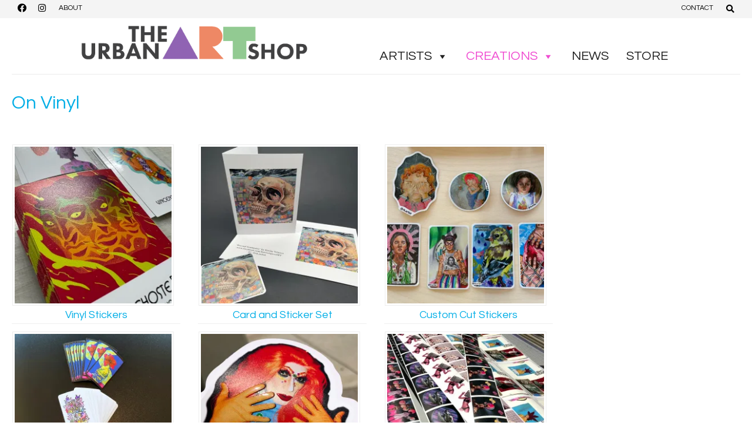

--- FILE ---
content_type: text/html; charset=UTF-8
request_url: https://theurbanart.shop/recent-creations/on-vinyl/
body_size: 22055
content:
<!DOCTYPE html><!-- Nikkon Premium -->
<html lang="en-US">
<head>
<meta charset="UTF-8">
<meta name="viewport" content="width=device-width, initial-scale=1">
<link rel="profile" href="https://gmpg.org/xfn/11">
<link rel="pingback" href="https://theurbanart.shop/xmlrpc.php">
<style id="jetpack-boost-critical-css">@media all{ol,ul{box-sizing:border-box}.entry-content{counter-reset:footnotes}.aligncenter{clear:both}html :where(img[class*=wp-image-]){height:auto;max-width:100%}}@media all{.wpcf7 .screen-reader-response{position:absolute;overflow:hidden;clip:rect(1px,1px,1px,1px);clip-path:inset(50%);height:1px;width:1px;margin:-1px;padding:0;border:0;word-wrap:normal!important}.wpcf7 form .wpcf7-response-output{margin:2em .5em 1em;padding:.2em 1em;border:2px solid #00a0d2}.wpcf7 form.init .wpcf7-response-output{display:none}.wpcf7-form-control-wrap{position:relative}}@media all{.ecwid-shopping-cart-search{min-height:42px}}@media all{.panel-grid.panel-has-style>.panel-row-style,.panel-grid.panel-no-style{display:flex;-ms-flex-wrap:wrap;flex-wrap:nowrap;-ms-justify-content:space-between;justify-content:space-between}.panel-grid-cell{-ms-box-sizing:border-box;box-sizing:border-box}.panel-grid-cell .so-panel{zoom:1}.panel-grid-cell .so-panel:before{content:"";display:block}.panel-grid-cell .so-panel:after{content:"";display:table;clear:both}.panel-grid-cell .panel-last-child{margin-bottom:0}body.siteorigin-panels-before-js:not(.siteorigin-panels-css-container){overflow-x:hidden}body.siteorigin-panels-before-js:not(.siteorigin-panels-css-container) .siteorigin-panels-stretch{margin-right:-1000px!important;margin-left:-1000px!important;padding-right:1000px!important;padding-left:1000px!important}}@media all{.fa-search:before{content:""}.fa-facebook:before{content:""}.fa-instagram:before{content:""}}@media all{.so-widget-sow-contact-form-default-938e332a4c7d .sow-form-field{display:block;zoom:1}.so-widget-sow-contact-form-default-938e332a4c7d .sow-form-field:before{content:"";display:block}.so-widget-sow-contact-form-default-938e332a4c7d .sow-form-field:after{content:"";display:table;clear:both}.so-widget-sow-contact-form-default-938e332a4c7d .sow-form-field label{display:block;margin-bottom:5px;text-align:center;color:#0ec4f7}.so-widget-sow-contact-form-default-938e332a4c7d .sow-form-field label strong{font-size:30px}.so-widget-sow-contact-form-default-938e332a4c7d .sow-form-field .sow-field-container{overflow:hidden;display:block}.so-widget-sow-contact-form-default-938e332a4c7d .sow-form-field .sow-text-field,.so-widget-sow-contact-form-default-938e332a4c7d .sow-form-field textarea{display:block;width:100%;-ms-box-sizing:border-box;-moz-box-sizing:border-box;-webkit-box-sizing:border-box;box-sizing:border-box;border-radius:0;margin:0 0 15px 0;border:1px solid silver;color:#1e73be;font-size:18px}.so-widget-sow-contact-form-default-938e332a4c7d .sow-form-field.sow-form-field-checkboxes ul{list-style:none;margin:0;padding:0}.so-widget-sow-contact-form-default-938e332a4c7d .sow-form-field.sow-form-field-checkboxes ul li{align-items:center;display:flex;margin:0}.so-widget-sow-contact-form-default-938e332a4c7d .sow-form-field.sow-form-field-checkboxes ul label{margin-bottom:0}.so-widget-sow-contact-form-default-938e332a4c7d .sow-form-field.sow-form-field-checkboxes ul input{height:auto;margin-right:.5em;flex:none}.so-widget-sow-contact-form-default-938e332a4c7d .sow-form-field .sow-form-field-description{font-size:12px;margin-top:.2em;margin-left:.2em;color:#898989;font-style:normal}.so-widget-sow-contact-form-default-938e332a4c7d .sow-contact-form{padding:10px;border:silver none 1px}.so-widget-sow-contact-form-default-938e332a4c7d .sow-contact-form .sow-submit-styled{text-align:center}.so-widget-sow-contact-form-default-938e332a4c7d .sow-contact-form .sow-submit-styled .sow-submit{color:#e045d8;background:#fff;border:1px solid #e835e8;border-radius:3px;font-weight:700;font-size:25px;padding:10px 20px;display:inline-block;box-shadow:inset 0-1px 0 rgba(255,255,255,.42)}}@media all{.so-widget-sow-image-default-e4c2d9f6c920 .sow-image-container{display:flex;align-items:flex-start;justify-content:flex-end}.so-widget-sow-image-default-e4c2d9f6c920 .sow-image-container .so-widget-image{display:block;height:auto;max-width:100%}}@media all{.so-widget-sow-image-default-c4f6304fc136-4496 .sow-image-container{display:flex;align-items:flex-start}.so-widget-sow-image-default-c4f6304fc136-4496 .sow-image-container .so-widget-image{display:block;width:100%}}@media all{#mega-menu-wrap-primary,#mega-menu-wrap-primary #mega-menu-primary,#mega-menu-wrap-primary #mega-menu-primary a.mega-menu-link,#mega-menu-wrap-primary #mega-menu-primary li.mega-menu-column,#mega-menu-wrap-primary #mega-menu-primary li.mega-menu-item,#mega-menu-wrap-primary #mega-menu-primary li.mega-menu-row,#mega-menu-wrap-primary #mega-menu-primary ul.mega-sub-menu{border-radius:0;box-shadow:none;background:0 0;border:0;bottom:auto;box-sizing:border-box;clip:auto;color:#666;display:block;float:none;font-family:inherit;font-size:14px;height:auto;left:auto;line-height:1.7;list-style-type:none;margin:0;min-height:auto;max-height:none;opacity:1;outline:0;overflow:visible;padding:0;position:relative;right:auto;text-align:left;text-decoration:none;text-indent:0;text-transform:none;transform:none;top:auto;vertical-align:baseline;visibility:inherit;width:auto;word-wrap:break-word}#mega-menu-wrap-primary #mega-menu-primary a.mega-menu-link:after,#mega-menu-wrap-primary #mega-menu-primary a.mega-menu-link:before,#mega-menu-wrap-primary #mega-menu-primary li.mega-menu-column:after,#mega-menu-wrap-primary #mega-menu-primary li.mega-menu-column:before,#mega-menu-wrap-primary #mega-menu-primary li.mega-menu-item:after,#mega-menu-wrap-primary #mega-menu-primary li.mega-menu-item:before,#mega-menu-wrap-primary #mega-menu-primary li.mega-menu-row:after,#mega-menu-wrap-primary #mega-menu-primary li.mega-menu-row:before,#mega-menu-wrap-primary #mega-menu-primary ul.mega-sub-menu:after,#mega-menu-wrap-primary #mega-menu-primary ul.mega-sub-menu:before,#mega-menu-wrap-primary #mega-menu-primary:after,#mega-menu-wrap-primary #mega-menu-primary:before,#mega-menu-wrap-primary:after,#mega-menu-wrap-primary:before{display:none}#mega-menu-wrap-primary{border-radius:0}@media only screen and (min-width:621px){#mega-menu-wrap-primary{background:#fff}}#mega-menu-wrap-primary #mega-menu-primary{visibility:visible;text-align:left;padding:40px 0 0 0}#mega-menu-wrap-primary #mega-menu-primary a.mega-menu-link{display:inline}#mega-menu-wrap-primary #mega-menu-primary li.mega-menu-item>ul.mega-sub-menu{display:block;visibility:hidden;opacity:1}@media only screen and (max-width:620px){#mega-menu-wrap-primary #mega-menu-primary li.mega-menu-item>ul.mega-sub-menu{display:none;visibility:visible;opacity:1}}@media only screen and (min-width:621px){#mega-menu-wrap-primary #mega-menu-primary[data-effect=fade_up] li.mega-menu-item.mega-menu-megamenu>ul.mega-sub-menu{opacity:0;transform:translate(0,10px)}}#mega-menu-wrap-primary #mega-menu-primary li.mega-menu-item.mega-menu-megamenu ul.mega-sub-menu ul.mega-sub-menu{visibility:inherit;opacity:1;display:block}#mega-menu-wrap-primary #mega-menu-primary li.mega-menu-item a.mega-menu-link:before{display:inline-block;font:inherit;font-family:dashicons;position:static;margin:0 6px 0 0;vertical-align:top;-webkit-font-smoothing:antialiased;-moz-osx-font-smoothing:grayscale;color:inherit;background:0 0;height:auto;width:auto;top:auto}#mega-menu-wrap-primary #mega-menu-primary>li.mega-menu-megamenu.mega-menu-item{position:static}#mega-menu-wrap-primary #mega-menu-primary>li.mega-menu-item{margin:0;display:inline-block;height:auto;vertical-align:middle}#mega-menu-wrap-primary #mega-menu-primary>li.mega-menu-item.mega-current-menu-ancestor>a.mega-menu-link,#mega-menu-wrap-primary #mega-menu-primary>li.mega-menu-item.mega-current-page-ancestor>a.mega-menu-link{background:rgba(255,255,255,.1);color:#f04ed2;font-weight:400;text-decoration:none;border-color:#fff}@media only screen and (max-width:620px){#mega-menu-wrap-primary #mega-menu-primary>li.mega-menu-item.mega-current-menu-ancestor>a.mega-menu-link,#mega-menu-wrap-primary #mega-menu-primary>li.mega-menu-item.mega-current-page-ancestor>a.mega-menu-link{color:#f04ed2;background:rgba(255,255,255,.1)}}#mega-menu-wrap-primary #mega-menu-primary>li.mega-menu-item>a.mega-menu-link{line-height:50px;height:50px;padding:0 20px 0 20px;vertical-align:baseline;width:auto;display:block;color:#222;text-transform:none;text-decoration:none;text-align:left;text-decoration:none;background:rgba(0,0,0,0);border:0;border-radius:0;font-family:inherit;font-size:22px;font-weight:400;outline:0}@media only screen and (max-width:620px){#mega-menu-wrap-primary #mega-menu-primary>li.mega-menu-item{display:list-item;margin:0;clear:both;border:0}#mega-menu-wrap-primary #mega-menu-primary>li.mega-menu-item>a.mega-menu-link{border-radius:0;border:0;margin:0;line-height:60px;height:60px;padding:0 10px;background:0 0;text-align:left;color:#f04ed2;font-size:16px}}#mega-menu-wrap-primary #mega-menu-primary li.mega-menu-megamenu>ul.mega-sub-menu>li.mega-menu-row{width:100%;float:left}#mega-menu-wrap-primary #mega-menu-primary li.mega-menu-megamenu>ul.mega-sub-menu>li.mega-menu-row .mega-menu-column{float:left;min-height:1px}@media only screen and (min-width:621px){#mega-menu-wrap-primary #mega-menu-primary li.mega-menu-megamenu>ul.mega-sub-menu>li.mega-menu-row>ul.mega-sub-menu>li.mega-menu-columns-3-of-12{width:25%}#mega-menu-wrap-primary #mega-menu-primary li.mega-menu-megamenu>ul.mega-sub-menu>li.mega-menu-row>ul.mega-sub-menu>li.mega-menu-columns-4-of-12{width:33.33333%}}@media only screen and (max-width:620px){#mega-menu-wrap-primary #mega-menu-primary li.mega-menu-megamenu>ul.mega-sub-menu>li.mega-menu-row>ul.mega-sub-menu>li.mega-menu-column{width:50%}}#mega-menu-wrap-primary #mega-menu-primary li.mega-menu-megamenu>ul.mega-sub-menu>li.mega-menu-row .mega-menu-column>ul.mega-sub-menu>li.mega-menu-item{padding:15px 15px 15px 15px;width:100%}#mega-menu-wrap-primary #mega-menu-primary>li.mega-menu-megamenu>ul.mega-sub-menu{z-index:999;border-radius:0;background:#f1f1f1;border:0;padding:0;position:absolute;width:100%;max-width:none;left:0}@media only screen and (max-width:620px){#mega-menu-wrap-primary #mega-menu-primary>li.mega-menu-megamenu>ul.mega-sub-menu{float:left;position:static;width:100%}}#mega-menu-wrap-primary #mega-menu-primary>li.mega-menu-megamenu>ul.mega-sub-menu li.mega-menu-column>ul.mega-sub-menu>li.mega-menu-item{color:#666;font-family:inherit;font-size:14px;display:block;float:left;clear:none;padding:15px 15px 15px 15px;vertical-align:top}#mega-menu-wrap-primary #mega-menu-primary>li.mega-menu-megamenu>ul.mega-sub-menu li.mega-menu-column>ul.mega-sub-menu>li.mega-menu-item>a.mega-menu-link{color:#555;font-family:inherit;font-size:14;text-transform:uppercase;text-decoration:none;font-weight:700;text-align:left;margin:0;padding:0;vertical-align:top;display:block;border:0}@media only screen and (max-width:620px){#mega-menu-wrap-primary #mega-menu-primary>li.mega-menu-megamenu>ul.mega-sub-menu{border:0;padding:10px;border-radius:0}#mega-menu-wrap-primary #mega-menu-primary>li.mega-menu-megamenu>ul.mega-sub-menu>li:nth-child(odd){clear:left}}#mega-menu-wrap-primary #mega-menu-primary li.mega-menu-item-has-children>a.mega-menu-link>span.mega-indicator:after{content:"";font-family:dashicons;font-weight:400;display:inline-block;margin:0 0 0 6px;vertical-align:top;-webkit-font-smoothing:antialiased;-moz-osx-font-smoothing:grayscale;transform:rotate(0);color:inherit;position:relative;background:0 0;height:auto;width:auto;right:auto;line-height:inherit}#mega-menu-wrap-primary #mega-menu-primary li.mega-menu-item-has-children>a.mega-menu-link>span.mega-indicator{display:inline-block;height:100%;width:auto;background:0 0;position:relative;left:auto;min-width:auto;line-height:inherit;color:inherit;font-size:inherit;padding:0}@media only screen and (max-width:620px){#mega-menu-wrap-primary #mega-menu-primary li.mega-menu-item-has-children>a.mega-menu-link>span.mega-indicator{float:right}}@media only screen and (max-width:620px){#mega-menu-wrap-primary:after{content:"";display:table;clear:both}}#mega-menu-wrap-primary .mega-menu-toggle{display:none;z-index:1;background:#fff;border-radius:2px 2px 2px 2px;line-height:40px;height:40px;text-align:left;-webkit-touch-callout:none;outline:0;white-space:nowrap}@media only screen and (max-width:620px){#mega-menu-wrap-primary .mega-menu-toggle{display:-webkit-box;display:-ms-flexbox;display:-webkit-flex;display:flex}}#mega-menu-wrap-primary .mega-menu-toggle .mega-toggle-blocks-center,#mega-menu-wrap-primary .mega-menu-toggle .mega-toggle-blocks-left,#mega-menu-wrap-primary .mega-menu-toggle .mega-toggle-blocks-right{display:-webkit-box;display:-ms-flexbox;display:-webkit-flex;display:flex;-ms-flex-preferred-size:33.33%;-webkit-flex-basis:33.33%;flex-basis:33.33%}#mega-menu-wrap-primary .mega-menu-toggle .mega-toggle-blocks-left{-webkit-box-flex:1;-ms-flex:1;-webkit-flex:1;flex:1;-webkit-box-pack:start;-ms-flex-pack:start;-webkit-justify-content:flex-start;justify-content:flex-start}#mega-menu-wrap-primary .mega-menu-toggle .mega-toggle-blocks-center{-webkit-box-pack:center;-ms-flex-pack:center;-webkit-justify-content:center;justify-content:center}#mega-menu-wrap-primary .mega-menu-toggle .mega-toggle-blocks-center .mega-toggle-block{margin-left:3px;margin-right:3px}#mega-menu-wrap-primary .mega-menu-toggle .mega-toggle-blocks-right{-webkit-box-flex:1;-ms-flex:1;-webkit-flex:1;flex:1;-webkit-box-pack:end;-ms-flex-pack:end;-webkit-justify-content:flex-end;justify-content:flex-end}#mega-menu-wrap-primary .mega-menu-toggle .mega-toggle-block{display:-webkit-box;display:-ms-flexbox;display:-webkit-flex;display:flex;height:100%;outline:0;-webkit-align-self:center;-ms-flex-item-align:center;align-self:center;-ms-flex-negative:0;-webkit-flex-shrink:0;flex-shrink:0}@media only screen and (max-width:620px){#mega-menu-wrap-primary .mega-menu-toggle+#mega-menu-primary{background:#fff;padding:0;display:none}}#mega-menu-wrap-primary .mega-menu-toggle .mega-toggle-block-1:after{content:"";font-family:dashicons;font-size:24px;color:#f04ed2;margin:0 0 0 5px}#mega-menu-wrap-primary .mega-menu-toggle .mega-toggle-block-1 .mega-toggle-label{color:#555;font-size:16px}#mega-menu-wrap-primary .mega-menu-toggle .mega-toggle-block-1 .mega-toggle-label .mega-toggle-label-open{display:none}#mega-menu-wrap-primary .mega-menu-toggle .mega-toggle-block-1 .mega-toggle-label .mega-toggle-label-closed{display:inline}#mega-menu-wrap-primary{clear:both}#mega-menu-wrap-primary #mega-menu-primary li.mega-menu-item-has-children>a.mega-menu-link:after{display:none}}@media all{.fab,.fas{-moz-osx-font-smoothing:grayscale;-webkit-font-smoothing:antialiased;display:inline-block;font-style:normal;font-variant:normal;text-rendering:auto;line-height:1}.fa-facebook:before{content:""}.fa-instagram:before{content:""}.fa-map-marker-alt:before{content:""}.fa-search:before{content:""}@font-face{font-family:"Font Awesome 5 Brands";font-style:normal;font-weight:400;font-display:auto}.fab{font-family:"Font Awesome 5 Brands"}@font-face{font-family:"Font Awesome 5 Free";font-style:normal;font-weight:400;font-display:auto}@font-face{font-family:"Font Awesome 5 Free";font-style:normal;font-weight:900;font-display:auto}.fas{font-family:"Font Awesome 5 Free"}.fas{font-weight:900}}@media all{html{font-family:sans-serif;-webkit-text-size-adjust:100%;-ms-text-size-adjust:100%}body{margin:0}article,footer,header,main,nav{display:block}a{background-color:transparent}b,strong{font-weight:700}img{border:0}button,input,textarea{color:inherit;font:inherit;margin:0}button{overflow:visible}button{text-transform:none}button,input[type=submit]{-webkit-appearance:button}input{line-height:normal}input[type=checkbox]{box-sizing:border-box;padding:0}input[type=search]{-webkit-appearance:textfield;box-sizing:content-box}input[type=search]::-webkit-search-cancel-button{-webkit-appearance:none}textarea{overflow:auto}body,button,input,textarea{color:grey;font-size:16px;font-size:14px;line-height:1.5}h1,h2,h3,h4{clear:both}p{margin:0 0 20px}em,i{font-style:italic}html{box-sizing:border-box}*,:after,:before{box-sizing:inherit}body{background:#fff}ol,ul{margin:0 0 1.5em 3em}ul{list-style:disc}ol{list-style:decimal}li>ul{margin-bottom:0;margin-left:1.5em}img{height:auto;max-width:100%}h1,h2,h3,h3 a,h4{font-weight:300;line-height:1em;word-wrap:break-word;color:#5e5e5e;margin-top:0}h1{font-size:32px;margin-bottom:.55em}h2{font-size:28px;margin-bottom:.65em}h3{font-size:22px;margin-bottom:.8em}h4{font-size:20px;margin-bottom:1.1em}button,input[type=submit]{border:1px solid rgba(0,0,0,.14);border-radius:3px;color:#fff;-webkit-appearance:button;font-size:15px;font-weight:400;line-height:1;padding:10px 25px}input[type=email],input[type=search],textarea{color:#666;border:1px solid #ccc;border-radius:3px}input[type=email],input[type=search]{padding:3px}textarea{padding-left:3px;width:100%}a{text-decoration:none}.aligncenter{clear:both;display:block;margin-left:auto;margin-right:auto}.entry-content:after,.entry-content:before,.site-footer:after,.site-footer:before,.site-header:after,.site-header:before{content:"";display:table}.entry-content:after,.site-footer:after,.site-header:after{clear:both}.widget{margin:0 0 1.5em}#page{position:relative;right:0;overflow:hidden}.content-area{width:75%;float:left;padding:30px 2% 30px 0;position:relative;box-shadow:-1px 0 0 rgba(0,0,0,.04) inset}.page-template-default .content-area{box-shadow:-1px 0 0 rgba(0,0,0,.04) inset}.content-no-sidebar .content-area,.page-template-template-full-width-php .content-area{box-shadow:none}.content-area-full,.content-no-sidebar .content-area,.page-template-template-full-width-php .content-area{float:none!important;width:100%!important;padding:30px 0!important;box-shadow:none!important}.entry-header{border-bottom:1px solid rgba(0,0,0,.08);position:relative;margin:0 0 30px;padding:0 0 5px}.entry-header .entry-title{font-size:32px;margin:0 0 20px}.clearboth{clear:both}.site-container{max-width:1240px;margin:0 auto;padding:0 20px}.site-header{box-shadow:0 1px 0 rgba(0,0,0,.08);position:relative;color:#2d2d2d;text-align:center}.site-header .site-container{position:relative;max-width:1240px}.site-top-bar .social-icon{box-shadow:-1px 0 0 rgba(0,0,0,.08) inset;font-size:15px;color:inherit;margin:0;padding:4px 5px 5px;display:block;float:left;width:34px;text-align:center}.site-topbar-right-no{font-size:12px;display:block;float:right;text-transform:uppercase;padding:6px 12px 6px 12px;box-shadow:1px 0 0 rgba(0,0,0,.08) inset}.site-top-bar-left .site-topbar-right-no{padding:5px 12px 6px 12px;box-shadow:none}.site-branding a{display:block;margin:0 auto}.site-branding a img{display:block}.site-top-bar{border-bottom:1px solid rgba(0,0,0,.08)}.site-top-bar .site-container{position:relative}.site-branding-float-all .custom-logo-link{float:left}.site-branding-float{text-align:left;float:left;padding-left:12px}.site-top-bar-left{float:left;background-color:#fff;box-shadow:1px 0 0 rgba(0,0,0,.08) inset}.site-top-bar-right{float:right;line-height:16px;text-align:right;position:relative;background-color:#fff;z-index:15;box-shadow:-1px 0 0 rgba(0,0,0,.08) inset;min-width:340px}.site-top-bar-left:after,.site-top-bar-right:after{display:block;content:"";clear:both}.site-branding{padding:5px 0;display:inline-block;position:relative;z-index:9}.menu-search{float:right;box-shadow:1px 0 0 rgba(0,0,0,.08) inset;width:34px;text-align:center}.search-btn{display:block;padding:8px 5px 9px}.search-block{position:absolute;background-color:#fff;border:1px solid rgba(0,0,0,.08);border-top:0;border-radius:0 0 3px 3px;top:-25px;right:20px;padding:9px 9px;z-index:10}.search-block .search-field{font-size:16px;margin:0;border:1px solid rgba(0,0,0,.18);border-radius:0;background-color:#fff;width:280px;font-weight:200;outline:0;color:inherit;box-sizing:border-box}.search-block .search-submit{display:none}.site-header-layout-three .site-branding{float:left}.site-header-layout-three .main-navigation-mm{float:right}.site-top-bar.site-header-nolines{border:0}.site-top-bar.site-header-nolines .menu-search,.site-top-bar.site-header-nolines .site-top-bar-left,.site-top-bar.site-header-nolines .site-top-bar-right,.site-top-bar.site-header-nolines .site-topbar-right-no,.site-top-bar.site-header-nolines .social-icon,.site-top-bar.site-header-nolines .social-icon:first-child{box-shadow:none!important}.site-header.site-header-nolines{box-shadow:none!important}.site-top-bar.site-header-nolines .search-block{border-radius:3px;border:1px solid rgba(0,0,0,.08)}.site-footer-widgets .widget ul{margin:0;padding:0}.site-footer-widgets .widget ul li{margin:0 0 2px;padding:0;display:block;float:none}.site-footer-bottom-bar{background-color:#2d2d2d;border-top:1px solid rgba(0,0,0,.6);color:#fff}.site-footer-bottom-bar .social-icon{color:inherit;font-size:16px;display:inline-block;margin:0 0 0 9px}.site-footer-bottom-bar-left{float:left;font-size:12px;padding:14px 0 10px}.site-footer-bottom-bar-left .site-footer-social-ad{display:inline-block;font-size:inherit;margin:-2px 0 0 10px;padding:0}.site-footer-bottom-bar-right{float:right;padding:8px 0 10px}.site-footer .widget-title{border-bottom:1px dotted #ccc;padding:0 0 15px;margin:0 0 20px;color:#ccc;text-transform:uppercase;font-size:16px}.site-footer .widget a{color:inherit}.site-footer-social-ad{font-size:15px;padding:4px 0 10px}.site-footer-custom{background-color:#222;box-shadow:0 1px 0 rgba(0,0,0,.2) inset;color:#777}.site-footer-custom .site-footer-widgets{padding:50px 0 30px}.site-footer-custom .site-footer-widgets:after{display:block;content:"";clear:both}.footer-custom-block{margin:0;padding:10px 20px 20px;list-style-type:none;min-height:20px;float:left}.site-footer .widget a{color:inherit}.nikkon-footer-custom-cols-3 .footer-custom-block{width:33.3333%}.site-footer-custom .footer-custom-block:first-child{padding-left:0}.site-footer-custom .footer-custom-block:last-child{padding-right:0}.hentry{border-bottom:1px solid rgba(0,0,0,.1);margin:0 0 30px;padding:0 0 35px}.page .hentry{border:0;margin:0 0 25px;padding:0}article.page{margin:0}.hentry:last-child{border-bottom:0;margin:0}.entry-content{margin:.5em 0 0}iframe{max-width:100%}@media only screen and (max-width:782px){.content-area,.page-template-default .content-area{box-shadow:none!important;width:100%!important;float:none!important;padding:25px 0 30px!important}.site-top-bar .site-container{padding:0}.site-top-bar-left{float:none;width:100%;text-align:center;box-shadow:0-1px 0 rgba(0,0,0,.08) inset}.menu-search,.site-top-bar .social-icon,.site-topbar-right-no{display:inline-block;vertical-align:middle;float:none}.site-top-bar .social-icon:first-child{box-shadow:-1px 0 0 rgba(0,0,0,.08) inset,1px 0 0 rgba(0,0,0,.08) inset}.site-header-layout-three .site-topbar-right-no{box-shadow:1px 0 0 rgba(0,0,0,.08) inset,1px 0 0 rgba(0,0,0,.08)}.site-top-bar-right{float:none;width:100%;text-align:center;box-shadow:none}.search-block{position:relative;display:none;top:0!important;right:0;box-shadow:0 1px 0 rgba(0,0,0,.08) inset}.search-block .search-field{width:100%}.nikkon-footer-custom-cols-3 .footer-custom-block{padding:10px 0 30px;width:100%;float:none;display:block}.footer-custom-block.footer-custom-one,.footer-custom-block.footer-custom-three,.footer-custom-block.footer-custom-two{width:100%!important}}@media only screen and (max-width:580px){.site-header-layout-three .site-branding{float:none;display:block}.site-header-layout-three .main-navigation-mm{float:none}header.entry-header .entry-title{margin:0 0 15px}.site-footer-bottom-bar-left{float:none;text-align:center;padding:12px 0 0}.site-footer-bottom-bar-right{float:none;text-align:center;padding:5px 0 10px}}body{color:#3c3c3c;font-family:"Open Sans",Arial,sans-serif}h1,h2,h3,h3 a,h4{color:#000;font-family:Dosis,Garamond,sans-serif}button,input[type=submit]{font-family:Dosis,Garamond,sans-serif}.search-block .search-submit,button,input[type=submit]{background:inherit;background-color:#13c76d}.content-area .entry-content a,a{color:#13c76d}button,input[type=submit]{background:inherit;background-color:#047b40}}@media all{p{font-size:19px;line-height:1.8em}h1,h2,h3,h4{clear:none}#colophon,.site-footer.site-footer-custom{background-color:transparent}.site-header .site-container{background-color:#fff;max-width:100%;padding:0 10%}.content-area-full,.content-no-sidebar .content-area,.page-template-template-full-width-php .content-area{padding:0 0!important}.entry-title{display:none!important}h3.entry-title{font-weight:700;padding-top:16px;font-size:45px}.site-topbar-right-no a{color:#000}h1{line-height:38px}.rpwe-title a{line-height:27px}@media all and (max-width:600px){.site-branding a img{width:270px!important;max-width:none}.entry-content img{width:100%;margin-bottom:10px}}.rpwe-li.rpwe-clearfix{padding:1px}.rpwe-ul{margin-left:0}#mega-menu-wrap-primary #mega-menu-primary>li.mega-menu-item>a.mega-menu-link{padding:0 15px}#asignup label{font-size:33px;letter-spacing:-2px}#asignup .wpcf7-form-control.wpcf7-textarea.wpcf7-validates-as-required{color:#00aeff;font-size:19px}#mega-menu-wrap-primary #mega-menu-primary{color:#0096db}}@media all{@font-face{font-family:so-slider-pointers;font-weight:400;font-style:normal;font-display:block}.sow-slider-base{position:relative;overflow:hidden}.sow-slider-base ul.sow-slider-images{list-style:none;margin:0;overflow:hidden}.sow-slider-base ul.sow-slider-images li.sow-slider-image{width:100%;margin:0;list-style:none;position:relative;overflow:hidden}.sow-slider-base ul.sow-slider-images li.sow-slider-image .sow-slider-image-container{position:absolute;top:0;left:0;width:100%;z-index:2}.sow-slider-base ul.sow-slider-images li.sow-slider-image .sow-slider-image-container .sow-slider-image-wrapper{margin:0 auto;z-index:2;-ms-box-sizing:border-box;-moz-box-sizing:border-box;-webkit-box-sizing:border-box;box-sizing:border-box}.sow-slider-base ul.sow-slider-images li.sow-slider-image .sow-slider-image-container .sow-slider-image-wrapper>:first-child{margin-top:0}.sow-slider-base ul.sow-slider-images li.sow-slider-image .sow-slider-image-container .sow-slider-image-wrapper>:last-child{margin-bottom:0}.sow-slider-base .sow-slider-pagination{-ms-box-sizing:border-box;-moz-box-sizing:border-box;-webkit-box-sizing:border-box;box-sizing:border-box;bottom:20px;font-size:0;left:0;line-height:11px;list-style:none;margin:0;padding:0 30px;position:absolute;width:100%;z-index:1001}.sow-slider-base .sow-slider-pagination li{display:inline-block;font-size:1em;text-align:left;margin:0 4px 0 0}.sow-slider-base .sow-slider-pagination li:last-of-type{margin-right:0}.sow-slider-base .sow-slider-pagination li a{background:#fff;-webkit-border-radius:6px;-moz-border-radius:6px;border-radius:6px;display:block;height:11px;opacity:.45;text-indent:-9999px;width:11px}.sow-slider-base .sow-slide-nav{list-style:none;z-index:1001;position:absolute;top:50%;transform:translateY(-50%);opacity:.75;font-size:25px}.sow-slider-base .sow-slide-nav a{display:block;padding:15px;text-align:center;text-decoration:none;color:#fff}.sow-slider-base .sow-slide-nav a em{display:block}.sow-slider-base .sow-slide-nav.sow-slide-nav-next{right:5px}.sow-slider-base .sow-slide-nav.sow-slide-nav-next a{background-position:top right}.sow-slider-base .sow-slide-nav.sow-slide-nav-prev{left:5px}.sow-slider-base .sow-slide-nav.sow-slide-nav-prev a{background-position:top left}.sow-slider-base [class^=sow-sld-icon-]{font-family:so-slider-pointers;speak:none;font-style:normal;font-weight:400;font-variant:normal;text-transform:none;line-height:1;-webkit-font-smoothing:antialiased;-moz-osx-font-smoothing:grayscale}.sow-slider-base .sow-sld-icon-thin-left:before{content:""}.sow-slider-base .sow-sld-icon-thin-right:before{content:""}}@media all{.so-widget-sow-slider-default-6d39609536fd-3583 .sow-slider-base ul.sow-slider-images .sow-slider-image-wrapper{display:flex;align-items:center}.so-widget-sow-slider-default-6d39609536fd-3583 .sow-slider-base ul.sow-slider-images .sow-slider-image-wrapper .sow-slider-image-foreground-wrapper{display:block;line-height:0;margin-right:auto;margin-left:auto}.so-widget-sow-slider-default-6d39609536fd-3583 .sow-slider-base .sow-slider-pagination{text-align:right}.so-widget-sow-slider-default-6d39609536fd-3583 .sow-slider-base .sow-slider-pagination li a{background:#fff}.so-widget-sow-slider-default-6d39609536fd-3583 .sow-slider-base .sow-slide-nav{font-size:25px}.so-widget-sow-slider-default-6d39609536fd-3583 .sow-slider-base .sow-slide-nav a{color:#fff}}@media all{.so-widget-sow-headline-default-bd4c5094e47f-3583 .sow-headline-container h1.sow-headline{font-family:Helvetica Neue,Helvetica,Arial,sans-serif;font-weight:400;text-align:center;color:#f900d0;line-height:1.4em;font-size:90px;margin-top:20px;margin-bottom:20px}@media (max-width:780px){.so-widget-sow-headline-default-bd4c5094e47f-3583 .sow-headline-container h1.sow-headline{text-align:center}}.so-widget-sow-headline-default-bd4c5094e47f-3583 .sow-headline-container :first-child{margin-top:0!important}.so-widget-sow-headline-default-bd4c5094e47f-3583 .sow-headline-container :last-child{margin-bottom:0!important}}</style><meta name='robots' content='index, follow, max-image-preview:large, max-snippet:-1, max-video-preview:-1' />

	<!-- This site is optimized with the Yoast SEO plugin v26.5 - https://yoast.com/wordpress/plugins/seo/ -->
	<title>On Vinyl - the Urban ART Shop</title>
	<link rel="canonical" href="https://theurbanart.shop/recent-creations/on-vinyl/" />
	<meta property="og:locale" content="en_US" />
	<meta property="og:type" content="article" />
	<meta property="og:title" content="On Vinyl - the Urban ART Shop" />
	<meta property="og:description" content="On Vinyl Our vinyl banner printing shop can produce die-cut sticker sheets, large canvas reproductions, and indoor/outdoor vinyl banners and wall art on rolls up to 54&quot; wide at various lengths. From the smallest bulk printed stickers to high-relief labels to removable wall graphics, we print it all. Our print vinyl labels and stickers are waterproof, [&hellip;]" />
	<meta property="og:url" content="https://theurbanart.shop/recent-creations/on-vinyl/" />
	<meta property="og:site_name" content="the Urban ART Shop" />
	<meta property="article:publisher" content="https://www.facebook.com/theurbanartshop" />
	<meta property="article:modified_time" content="2018-08-02T20:37:18+00:00" />
	<meta property="og:image" content="https://theurbanart.shop/wp-content/uploads/2018/03/IMG_2272.jpg" />
	<meta property="og:image:width" content="900" />
	<meta property="og:image:height" content="900" />
	<meta property="og:image:type" content="image/jpeg" />
	<meta name="twitter:card" content="summary_large_image" />
	<script data-jetpack-boost="ignore" type="application/ld+json" class="yoast-schema-graph">{"@context":"https://schema.org","@graph":[{"@type":"WebPage","@id":"https://theurbanart.shop/recent-creations/on-vinyl/","url":"https://theurbanart.shop/recent-creations/on-vinyl/","name":"On Vinyl - the Urban ART Shop","isPartOf":{"@id":"https://theurbanart.shop/#website"},"primaryImageOfPage":{"@id":"https://theurbanart.shop/recent-creations/on-vinyl/#primaryimage"},"image":{"@id":"https://theurbanart.shop/recent-creations/on-vinyl/#primaryimage"},"thumbnailUrl":"https://i0.wp.com/theurbanart.shop/wp-content/uploads/2018/03/IMG_2272.jpg?fit=900%2C900&ssl=1","datePublished":"2018-05-19T01:04:52+00:00","dateModified":"2018-08-02T20:37:18+00:00","breadcrumb":{"@id":"https://theurbanart.shop/recent-creations/on-vinyl/#breadcrumb"},"inLanguage":"en-US","potentialAction":[{"@type":"ReadAction","target":["https://theurbanart.shop/recent-creations/on-vinyl/"]}]},{"@type":"ImageObject","inLanguage":"en-US","@id":"https://theurbanart.shop/recent-creations/on-vinyl/#primaryimage","url":"https://i0.wp.com/theurbanart.shop/wp-content/uploads/2018/03/IMG_2272.jpg?fit=900%2C900&ssl=1","contentUrl":"https://i0.wp.com/theurbanart.shop/wp-content/uploads/2018/03/IMG_2272.jpg?fit=900%2C900&ssl=1","width":900,"height":900},{"@type":"BreadcrumbList","@id":"https://theurbanart.shop/recent-creations/on-vinyl/#breadcrumb","itemListElement":[{"@type":"ListItem","position":1,"name":"Home","item":"https://theurbanart.shop/"},{"@type":"ListItem","position":2,"name":"RECENT CREATIONS","item":"https://theurbanart.shop/recent-creations/"},{"@type":"ListItem","position":3,"name":"On Vinyl"}]},{"@type":"WebSite","@id":"https://theurbanart.shop/#website","url":"https://theurbanart.shop/","name":"the Urban ART Shop","description":"","publisher":{"@id":"https://theurbanart.shop/#organization"},"potentialAction":[{"@type":"SearchAction","target":{"@type":"EntryPoint","urlTemplate":"https://theurbanart.shop/?s={search_term_string}"},"query-input":{"@type":"PropertyValueSpecification","valueRequired":true,"valueName":"search_term_string"}}],"inLanguage":"en-US"},{"@type":"Organization","@id":"https://theurbanart.shop/#organization","name":"The Urban Art Shop","url":"https://theurbanart.shop/","logo":{"@type":"ImageObject","inLanguage":"en-US","@id":"https://theurbanart.shop/#/schema/logo/image/","url":"https://theurbanart.shop/wp-content/uploads/2018/03/urbanArtShopLOGOanimateNewSm-2.gif","contentUrl":"https://theurbanart.shop/wp-content/uploads/2018/03/urbanArtShopLOGOanimateNewSm-2.gif","width":400,"height":300,"caption":"The Urban Art Shop"},"image":{"@id":"https://theurbanart.shop/#/schema/logo/image/"},"sameAs":["https://www.facebook.com/theurbanartshop"]}]}</script>
	<!-- / Yoast SEO plugin. -->


<link rel='dns-prefetch' href='//stats.wp.com' />
<link rel='dns-prefetch' href='//fonts.googleapis.com' />
<link rel='dns-prefetch' href='//v0.wordpress.com' />
<link rel='dns-prefetch' href='//www.googletagmanager.com' />
<link rel='preconnect' href='//i0.wp.com' />
<link rel="alternate" type="application/rss+xml" title="the Urban ART Shop &raquo; Feed" href="https://theurbanart.shop/feed/" />
<link rel="alternate" type="application/rss+xml" title="the Urban ART Shop &raquo; Comments Feed" href="https://theurbanart.shop/comments/feed/" />
<link rel="alternate" title="oEmbed (JSON)" type="application/json+oembed" href="https://theurbanart.shop/wp-json/oembed/1.0/embed?url=https%3A%2F%2Ftheurbanart.shop%2Frecent-creations%2Fon-vinyl%2F" />
<link rel="alternate" title="oEmbed (XML)" type="text/xml+oembed" href="https://theurbanart.shop/wp-json/oembed/1.0/embed?url=https%3A%2F%2Ftheurbanart.shop%2Frecent-creations%2Fon-vinyl%2F&#038;format=xml" />
<style id='wp-img-auto-sizes-contain-inline-css' type='text/css'>
img:is([sizes=auto i],[sizes^="auto," i]){contain-intrinsic-size:3000px 1500px}
/*# sourceURL=wp-img-auto-sizes-contain-inline-css */
</style>
<style id='wp-emoji-styles-inline-css' type='text/css'>

	img.wp-smiley, img.emoji {
		display: inline !important;
		border: none !important;
		box-shadow: none !important;
		height: 1em !important;
		width: 1em !important;
		margin: 0 0.07em !important;
		vertical-align: -0.1em !important;
		background: none !important;
		padding: 0 !important;
	}
/*# sourceURL=wp-emoji-styles-inline-css */
</style>
<style id='wp-block-library-inline-css' type='text/css'>
:root{--wp-block-synced-color:#7a00df;--wp-block-synced-color--rgb:122,0,223;--wp-bound-block-color:var(--wp-block-synced-color);--wp-editor-canvas-background:#ddd;--wp-admin-theme-color:#007cba;--wp-admin-theme-color--rgb:0,124,186;--wp-admin-theme-color-darker-10:#006ba1;--wp-admin-theme-color-darker-10--rgb:0,107,160.5;--wp-admin-theme-color-darker-20:#005a87;--wp-admin-theme-color-darker-20--rgb:0,90,135;--wp-admin-border-width-focus:2px}@media (min-resolution:192dpi){:root{--wp-admin-border-width-focus:1.5px}}.wp-element-button{cursor:pointer}:root .has-very-light-gray-background-color{background-color:#eee}:root .has-very-dark-gray-background-color{background-color:#313131}:root .has-very-light-gray-color{color:#eee}:root .has-very-dark-gray-color{color:#313131}:root .has-vivid-green-cyan-to-vivid-cyan-blue-gradient-background{background:linear-gradient(135deg,#00d084,#0693e3)}:root .has-purple-crush-gradient-background{background:linear-gradient(135deg,#34e2e4,#4721fb 50%,#ab1dfe)}:root .has-hazy-dawn-gradient-background{background:linear-gradient(135deg,#faaca8,#dad0ec)}:root .has-subdued-olive-gradient-background{background:linear-gradient(135deg,#fafae1,#67a671)}:root .has-atomic-cream-gradient-background{background:linear-gradient(135deg,#fdd79a,#004a59)}:root .has-nightshade-gradient-background{background:linear-gradient(135deg,#330968,#31cdcf)}:root .has-midnight-gradient-background{background:linear-gradient(135deg,#020381,#2874fc)}:root{--wp--preset--font-size--normal:16px;--wp--preset--font-size--huge:42px}.has-regular-font-size{font-size:1em}.has-larger-font-size{font-size:2.625em}.has-normal-font-size{font-size:var(--wp--preset--font-size--normal)}.has-huge-font-size{font-size:var(--wp--preset--font-size--huge)}.has-text-align-center{text-align:center}.has-text-align-left{text-align:left}.has-text-align-right{text-align:right}.has-fit-text{white-space:nowrap!important}#end-resizable-editor-section{display:none}.aligncenter{clear:both}.items-justified-left{justify-content:flex-start}.items-justified-center{justify-content:center}.items-justified-right{justify-content:flex-end}.items-justified-space-between{justify-content:space-between}.screen-reader-text{border:0;clip-path:inset(50%);height:1px;margin:-1px;overflow:hidden;padding:0;position:absolute;width:1px;word-wrap:normal!important}.screen-reader-text:focus{background-color:#ddd;clip-path:none;color:#444;display:block;font-size:1em;height:auto;left:5px;line-height:normal;padding:15px 23px 14px;text-decoration:none;top:5px;width:auto;z-index:100000}html :where(.has-border-color){border-style:solid}html :where([style*=border-top-color]){border-top-style:solid}html :where([style*=border-right-color]){border-right-style:solid}html :where([style*=border-bottom-color]){border-bottom-style:solid}html :where([style*=border-left-color]){border-left-style:solid}html :where([style*=border-width]){border-style:solid}html :where([style*=border-top-width]){border-top-style:solid}html :where([style*=border-right-width]){border-right-style:solid}html :where([style*=border-bottom-width]){border-bottom-style:solid}html :where([style*=border-left-width]){border-left-style:solid}html :where(img[class*=wp-image-]){height:auto;max-width:100%}:where(figure){margin:0 0 1em}html :where(.is-position-sticky){--wp-admin--admin-bar--position-offset:var(--wp-admin--admin-bar--height,0px)}@media screen and (max-width:600px){html :where(.is-position-sticky){--wp-admin--admin-bar--position-offset:0px}}

/*# sourceURL=wp-block-library-inline-css */
</style><style id='global-styles-inline-css' type='text/css'>
:root{--wp--preset--aspect-ratio--square: 1;--wp--preset--aspect-ratio--4-3: 4/3;--wp--preset--aspect-ratio--3-4: 3/4;--wp--preset--aspect-ratio--3-2: 3/2;--wp--preset--aspect-ratio--2-3: 2/3;--wp--preset--aspect-ratio--16-9: 16/9;--wp--preset--aspect-ratio--9-16: 9/16;--wp--preset--color--black: #000000;--wp--preset--color--cyan-bluish-gray: #abb8c3;--wp--preset--color--white: #ffffff;--wp--preset--color--pale-pink: #f78da7;--wp--preset--color--vivid-red: #cf2e2e;--wp--preset--color--luminous-vivid-orange: #ff6900;--wp--preset--color--luminous-vivid-amber: #fcb900;--wp--preset--color--light-green-cyan: #7bdcb5;--wp--preset--color--vivid-green-cyan: #00d084;--wp--preset--color--pale-cyan-blue: #8ed1fc;--wp--preset--color--vivid-cyan-blue: #0693e3;--wp--preset--color--vivid-purple: #9b51e0;--wp--preset--gradient--vivid-cyan-blue-to-vivid-purple: linear-gradient(135deg,rgb(6,147,227) 0%,rgb(155,81,224) 100%);--wp--preset--gradient--light-green-cyan-to-vivid-green-cyan: linear-gradient(135deg,rgb(122,220,180) 0%,rgb(0,208,130) 100%);--wp--preset--gradient--luminous-vivid-amber-to-luminous-vivid-orange: linear-gradient(135deg,rgb(252,185,0) 0%,rgb(255,105,0) 100%);--wp--preset--gradient--luminous-vivid-orange-to-vivid-red: linear-gradient(135deg,rgb(255,105,0) 0%,rgb(207,46,46) 100%);--wp--preset--gradient--very-light-gray-to-cyan-bluish-gray: linear-gradient(135deg,rgb(238,238,238) 0%,rgb(169,184,195) 100%);--wp--preset--gradient--cool-to-warm-spectrum: linear-gradient(135deg,rgb(74,234,220) 0%,rgb(151,120,209) 20%,rgb(207,42,186) 40%,rgb(238,44,130) 60%,rgb(251,105,98) 80%,rgb(254,248,76) 100%);--wp--preset--gradient--blush-light-purple: linear-gradient(135deg,rgb(255,206,236) 0%,rgb(152,150,240) 100%);--wp--preset--gradient--blush-bordeaux: linear-gradient(135deg,rgb(254,205,165) 0%,rgb(254,45,45) 50%,rgb(107,0,62) 100%);--wp--preset--gradient--luminous-dusk: linear-gradient(135deg,rgb(255,203,112) 0%,rgb(199,81,192) 50%,rgb(65,88,208) 100%);--wp--preset--gradient--pale-ocean: linear-gradient(135deg,rgb(255,245,203) 0%,rgb(182,227,212) 50%,rgb(51,167,181) 100%);--wp--preset--gradient--electric-grass: linear-gradient(135deg,rgb(202,248,128) 0%,rgb(113,206,126) 100%);--wp--preset--gradient--midnight: linear-gradient(135deg,rgb(2,3,129) 0%,rgb(40,116,252) 100%);--wp--preset--font-size--small: 13px;--wp--preset--font-size--medium: 20px;--wp--preset--font-size--large: 36px;--wp--preset--font-size--x-large: 42px;--wp--preset--spacing--20: 0.44rem;--wp--preset--spacing--30: 0.67rem;--wp--preset--spacing--40: 1rem;--wp--preset--spacing--50: 1.5rem;--wp--preset--spacing--60: 2.25rem;--wp--preset--spacing--70: 3.38rem;--wp--preset--spacing--80: 5.06rem;--wp--preset--shadow--natural: 6px 6px 9px rgba(0, 0, 0, 0.2);--wp--preset--shadow--deep: 12px 12px 50px rgba(0, 0, 0, 0.4);--wp--preset--shadow--sharp: 6px 6px 0px rgba(0, 0, 0, 0.2);--wp--preset--shadow--outlined: 6px 6px 0px -3px rgb(255, 255, 255), 6px 6px rgb(0, 0, 0);--wp--preset--shadow--crisp: 6px 6px 0px rgb(0, 0, 0);}:where(.is-layout-flex){gap: 0.5em;}:where(.is-layout-grid){gap: 0.5em;}body .is-layout-flex{display: flex;}.is-layout-flex{flex-wrap: wrap;align-items: center;}.is-layout-flex > :is(*, div){margin: 0;}body .is-layout-grid{display: grid;}.is-layout-grid > :is(*, div){margin: 0;}:where(.wp-block-columns.is-layout-flex){gap: 2em;}:where(.wp-block-columns.is-layout-grid){gap: 2em;}:where(.wp-block-post-template.is-layout-flex){gap: 1.25em;}:where(.wp-block-post-template.is-layout-grid){gap: 1.25em;}.has-black-color{color: var(--wp--preset--color--black) !important;}.has-cyan-bluish-gray-color{color: var(--wp--preset--color--cyan-bluish-gray) !important;}.has-white-color{color: var(--wp--preset--color--white) !important;}.has-pale-pink-color{color: var(--wp--preset--color--pale-pink) !important;}.has-vivid-red-color{color: var(--wp--preset--color--vivid-red) !important;}.has-luminous-vivid-orange-color{color: var(--wp--preset--color--luminous-vivid-orange) !important;}.has-luminous-vivid-amber-color{color: var(--wp--preset--color--luminous-vivid-amber) !important;}.has-light-green-cyan-color{color: var(--wp--preset--color--light-green-cyan) !important;}.has-vivid-green-cyan-color{color: var(--wp--preset--color--vivid-green-cyan) !important;}.has-pale-cyan-blue-color{color: var(--wp--preset--color--pale-cyan-blue) !important;}.has-vivid-cyan-blue-color{color: var(--wp--preset--color--vivid-cyan-blue) !important;}.has-vivid-purple-color{color: var(--wp--preset--color--vivid-purple) !important;}.has-black-background-color{background-color: var(--wp--preset--color--black) !important;}.has-cyan-bluish-gray-background-color{background-color: var(--wp--preset--color--cyan-bluish-gray) !important;}.has-white-background-color{background-color: var(--wp--preset--color--white) !important;}.has-pale-pink-background-color{background-color: var(--wp--preset--color--pale-pink) !important;}.has-vivid-red-background-color{background-color: var(--wp--preset--color--vivid-red) !important;}.has-luminous-vivid-orange-background-color{background-color: var(--wp--preset--color--luminous-vivid-orange) !important;}.has-luminous-vivid-amber-background-color{background-color: var(--wp--preset--color--luminous-vivid-amber) !important;}.has-light-green-cyan-background-color{background-color: var(--wp--preset--color--light-green-cyan) !important;}.has-vivid-green-cyan-background-color{background-color: var(--wp--preset--color--vivid-green-cyan) !important;}.has-pale-cyan-blue-background-color{background-color: var(--wp--preset--color--pale-cyan-blue) !important;}.has-vivid-cyan-blue-background-color{background-color: var(--wp--preset--color--vivid-cyan-blue) !important;}.has-vivid-purple-background-color{background-color: var(--wp--preset--color--vivid-purple) !important;}.has-black-border-color{border-color: var(--wp--preset--color--black) !important;}.has-cyan-bluish-gray-border-color{border-color: var(--wp--preset--color--cyan-bluish-gray) !important;}.has-white-border-color{border-color: var(--wp--preset--color--white) !important;}.has-pale-pink-border-color{border-color: var(--wp--preset--color--pale-pink) !important;}.has-vivid-red-border-color{border-color: var(--wp--preset--color--vivid-red) !important;}.has-luminous-vivid-orange-border-color{border-color: var(--wp--preset--color--luminous-vivid-orange) !important;}.has-luminous-vivid-amber-border-color{border-color: var(--wp--preset--color--luminous-vivid-amber) !important;}.has-light-green-cyan-border-color{border-color: var(--wp--preset--color--light-green-cyan) !important;}.has-vivid-green-cyan-border-color{border-color: var(--wp--preset--color--vivid-green-cyan) !important;}.has-pale-cyan-blue-border-color{border-color: var(--wp--preset--color--pale-cyan-blue) !important;}.has-vivid-cyan-blue-border-color{border-color: var(--wp--preset--color--vivid-cyan-blue) !important;}.has-vivid-purple-border-color{border-color: var(--wp--preset--color--vivid-purple) !important;}.has-vivid-cyan-blue-to-vivid-purple-gradient-background{background: var(--wp--preset--gradient--vivid-cyan-blue-to-vivid-purple) !important;}.has-light-green-cyan-to-vivid-green-cyan-gradient-background{background: var(--wp--preset--gradient--light-green-cyan-to-vivid-green-cyan) !important;}.has-luminous-vivid-amber-to-luminous-vivid-orange-gradient-background{background: var(--wp--preset--gradient--luminous-vivid-amber-to-luminous-vivid-orange) !important;}.has-luminous-vivid-orange-to-vivid-red-gradient-background{background: var(--wp--preset--gradient--luminous-vivid-orange-to-vivid-red) !important;}.has-very-light-gray-to-cyan-bluish-gray-gradient-background{background: var(--wp--preset--gradient--very-light-gray-to-cyan-bluish-gray) !important;}.has-cool-to-warm-spectrum-gradient-background{background: var(--wp--preset--gradient--cool-to-warm-spectrum) !important;}.has-blush-light-purple-gradient-background{background: var(--wp--preset--gradient--blush-light-purple) !important;}.has-blush-bordeaux-gradient-background{background: var(--wp--preset--gradient--blush-bordeaux) !important;}.has-luminous-dusk-gradient-background{background: var(--wp--preset--gradient--luminous-dusk) !important;}.has-pale-ocean-gradient-background{background: var(--wp--preset--gradient--pale-ocean) !important;}.has-electric-grass-gradient-background{background: var(--wp--preset--gradient--electric-grass) !important;}.has-midnight-gradient-background{background: var(--wp--preset--gradient--midnight) !important;}.has-small-font-size{font-size: var(--wp--preset--font-size--small) !important;}.has-medium-font-size{font-size: var(--wp--preset--font-size--medium) !important;}.has-large-font-size{font-size: var(--wp--preset--font-size--large) !important;}.has-x-large-font-size{font-size: var(--wp--preset--font-size--x-large) !important;}
/*# sourceURL=global-styles-inline-css */
</style>

<style id='classic-theme-styles-inline-css' type='text/css'>
/*! This file is auto-generated */
.wp-block-button__link{color:#fff;background-color:#32373c;border-radius:9999px;box-shadow:none;text-decoration:none;padding:calc(.667em + 2px) calc(1.333em + 2px);font-size:1.125em}.wp-block-file__button{background:#32373c;color:#fff;text-decoration:none}
/*# sourceURL=/wp-includes/css/classic-themes.min.css */
</style>
<noscript><link rel='stylesheet' id='contact-form-7-css' href='https://theurbanart.shop/wp-content/plugins/contact-form-7/includes/css/styles.css?ver=6.1.4' type='text/css' media='all' />
</noscript><link rel='stylesheet' id='contact-form-7-css' href='https://theurbanart.shop/wp-content/plugins/contact-form-7/includes/css/styles.css?ver=6.1.4' type='text/css' media="not all" data-media="all" onload="this.media=this.dataset.media; delete this.dataset.media; this.removeAttribute( 'onload' );" />
<noscript><link rel='stylesheet' id='responsive-lightbox-prettyphoto-css' href='https://theurbanart.shop/wp-content/plugins/responsive-lightbox/assets/prettyphoto/prettyPhoto.min.css?ver=3.1.6' type='text/css' media='all' />
</noscript><link rel='stylesheet' id='responsive-lightbox-prettyphoto-css' href='https://theurbanart.shop/wp-content/plugins/responsive-lightbox/assets/prettyphoto/prettyPhoto.min.css?ver=3.1.6' type='text/css' media="not all" data-media="all" onload="this.media=this.dataset.media; delete this.dataset.media; this.removeAttribute( 'onload' );" />
<noscript><link rel='stylesheet' id='siteorigin-panels-front-css' href='https://theurbanart.shop/wp-content/plugins/siteorigin-panels/css/front-flex.min.css?ver=2.33.4' type='text/css' media='all' />
</noscript><link rel='stylesheet' id='siteorigin-panels-front-css' href='https://theurbanart.shop/wp-content/plugins/siteorigin-panels/css/front-flex.min.css?ver=2.33.4' type='text/css' media="not all" data-media="all" onload="this.media=this.dataset.media; delete this.dataset.media; this.removeAttribute( 'onload' );" />
<noscript><link rel='stylesheet' id='sow-contact-form-default-6199bf3213ab-css' href='https://theurbanart.shop/wp-content/uploads/siteorigin-widgets/sow-contact-form-default-6199bf3213ab.css?ver=6.9' type='text/css' media='all' />
</noscript><link rel='stylesheet' id='sow-contact-form-default-6199bf3213ab-css' href='https://theurbanart.shop/wp-content/uploads/siteorigin-widgets/sow-contact-form-default-6199bf3213ab.css?ver=6.9' type='text/css' media="not all" data-media="all" onload="this.media=this.dataset.media; delete this.dataset.media; this.removeAttribute( 'onload' );" />
<noscript><link rel='stylesheet' id='sow-image-default-e4c2d9f6c920-css' href='https://theurbanart.shop/wp-content/uploads/siteorigin-widgets/sow-image-default-e4c2d9f6c920.css?ver=6.9' type='text/css' media='all' />
</noscript><link rel='stylesheet' id='sow-image-default-e4c2d9f6c920-css' href='https://theurbanart.shop/wp-content/uploads/siteorigin-widgets/sow-image-default-e4c2d9f6c920.css?ver=6.9' type='text/css' media="not all" data-media="all" onload="this.media=this.dataset.media; delete this.dataset.media; this.removeAttribute( 'onload' );" />
<noscript><link rel='stylesheet' id='megamenu-css' href='https://theurbanart.shop/wp-content/uploads/maxmegamenu/style.css?ver=384085' type='text/css' media='all' />
</noscript><link rel='stylesheet' id='megamenu-css' href='https://theurbanart.shop/wp-content/uploads/maxmegamenu/style.css?ver=384085' type='text/css' media="not all" data-media="all" onload="this.media=this.dataset.media; delete this.dataset.media; this.removeAttribute( 'onload' );" />
<noscript><link rel='stylesheet' id='dashicons-css' href='https://theurbanart.shop/wp-includes/css/dashicons.min.css?ver=6.9' type='text/css' media='all' />
</noscript><link rel='stylesheet' id='dashicons-css' href='https://theurbanart.shop/wp-includes/css/dashicons.min.css?ver=6.9' type='text/css' media="not all" data-media="all" onload="this.media=this.dataset.media; delete this.dataset.media; this.removeAttribute( 'onload' );" />
<noscript><link rel='stylesheet' id='customizer_nikkon_fonts-css' href='//fonts.googleapis.com/css?family=Questrial%3Aregular%26subset%3Dlatin%2C' type='text/css' media='screen' />
</noscript><link rel='stylesheet' id='customizer_nikkon_fonts-css' href='//fonts.googleapis.com/css?family=Questrial%3Aregular%26subset%3Dlatin%2C' type='text/css' media="not all" data-media="screen" onload="this.media=this.dataset.media; delete this.dataset.media; this.removeAttribute( 'onload' );" />
<noscript><link rel='stylesheet' id='nikkon-slider-style-css' href='https://theurbanart.shop/wp-content/themes/nikkon/includes/basic-slider/css/style.css?ver=10.4.0' type='text/css' media='all' />
</noscript><link rel='stylesheet' id='nikkon-slider-style-css' href='https://theurbanart.shop/wp-content/themes/nikkon/includes/basic-slider/css/style.css?ver=10.4.0' type='text/css' media="not all" data-media="all" onload="this.media=this.dataset.media; delete this.dataset.media; this.removeAttribute( 'onload' );" />
<noscript><link rel='stylesheet' id='nikkon-body-font-default-css' href='//fonts.googleapis.com/css?family=Open+Sans%3A400%2C300%2C300italic%2C400italic%2C600%2C600italic%2C700%2C700italic&#038;ver=10.4.0' type='text/css' media='all' />
</noscript><link rel='stylesheet' id='nikkon-body-font-default-css' href='//fonts.googleapis.com/css?family=Open+Sans%3A400%2C300%2C300italic%2C400italic%2C600%2C600italic%2C700%2C700italic&#038;ver=10.4.0' type='text/css' media="not all" data-media="all" onload="this.media=this.dataset.media; delete this.dataset.media; this.removeAttribute( 'onload' );" />
<noscript><link rel='stylesheet' id='nikkon-heading-font-default-css' href='//fonts.googleapis.com/css?family=Dosis%3A400%2C300%2C500%2C600%2C700&#038;ver=10.4.0' type='text/css' media='all' />
</noscript><link rel='stylesheet' id='nikkon-heading-font-default-css' href='//fonts.googleapis.com/css?family=Dosis%3A400%2C300%2C500%2C600%2C700&#038;ver=10.4.0' type='text/css' media="not all" data-media="all" onload="this.media=this.dataset.media; delete this.dataset.media; this.removeAttribute( 'onload' );" />
<noscript><link rel='stylesheet' id='font-awesome-css' href='https://theurbanart.shop/wp-content/themes/nikkon/includes/font-awesome/css/all.min.css?ver=5.11.2' type='text/css' media='all' />
</noscript><link rel='stylesheet' id='font-awesome-css' href='https://theurbanart.shop/wp-content/themes/nikkon/includes/font-awesome/css/all.min.css?ver=5.11.2' type='text/css' media="not all" data-media="all" onload="this.media=this.dataset.media; delete this.dataset.media; this.removeAttribute( 'onload' );" />
<noscript><link rel='stylesheet' id='nikkon-style-css' href='https://theurbanart.shop/wp-content/themes/nikkon/style.css?ver=10.4.0' type='text/css' media='all' />
</noscript><link rel='stylesheet' id='nikkon-style-css' href='https://theurbanart.shop/wp-content/themes/nikkon/style.css?ver=10.4.0' type='text/css' media="not all" data-media="all" onload="this.media=this.dataset.media; delete this.dataset.media; this.removeAttribute( 'onload' );" />










<link rel="https://api.w.org/" href="https://theurbanart.shop/wp-json/" /><link rel="alternate" title="JSON" type="application/json" href="https://theurbanart.shop/wp-json/wp/v2/pages/1731" /><link rel="EditURI" type="application/rsd+xml" title="RSD" href="https://theurbanart.shop/xmlrpc.php?rsd" />
<meta name="generator" content="WordPress 6.9" />
<link rel='shortlink' href='https://wp.me/P9M1u9-rV' />
<meta name="generator" content="Site Kit by Google 1.167.0" />	<style>img#wpstats{display:none}</style>
		<style type="text/css" id="custom-background-css">
body.custom-background { background-color: #ffffff; }
</style>
	
<!-- Google Tag Manager snippet added by Site Kit -->


<!-- End Google Tag Manager snippet added by Site Kit -->
<style media="all" id="siteorigin-panels-layouts-head">/* Layout 1731 */ #pgc-1731-0-0 { width:100%;width:calc(100% - ( 0 * 30px ) ) } #pg-1731-0 { margin-bottom:40px } #pgc-1731-1-0 , #pgc-1731-1-1 { width:50%;width:calc(50% - ( 0.5 * 30px ) ) } #pl-1731 .so-panel { margin-bottom:30px } #pl-1731 .so-panel:last-of-type { margin-bottom:0px } #pg-1731-0.panel-has-style > .panel-row-style, #pg-1731-0.panel-no-style , #pg-1731-1.panel-has-style > .panel-row-style, #pg-1731-1.panel-no-style { -webkit-align-items:flex-start;align-items:flex-start } @media (max-width:780px){ #pg-1731-0.panel-no-style, #pg-1731-0.panel-has-style > .panel-row-style, #pg-1731-0 , #pg-1731-1.panel-no-style, #pg-1731-1.panel-has-style > .panel-row-style, #pg-1731-1 { -webkit-flex-direction:column;-ms-flex-direction:column;flex-direction:column } #pg-1731-0 > .panel-grid-cell , #pg-1731-0 > .panel-row-style > .panel-grid-cell , #pg-1731-1 > .panel-grid-cell , #pg-1731-1 > .panel-row-style > .panel-grid-cell { width:100%;margin-right:0 } #pgc-1731-1-0 { margin-bottom:30px } #pl-1731 .panel-grid-cell { padding:0 } #pl-1731 .panel-grid .panel-grid-cell-empty { display:none } #pl-1731 .panel-grid .panel-grid-cell-mobile-last { margin-bottom:0px }  } </style><link rel="icon" href="https://i0.wp.com/theurbanart.shop/wp-content/uploads/2018/07/favicon.gif?fit=16%2C16&#038;ssl=1" sizes="32x32" />
<link rel="icon" href="https://i0.wp.com/theurbanart.shop/wp-content/uploads/2018/07/favicon.gif?fit=16%2C16&#038;ssl=1" sizes="192x192" />
<link rel="apple-touch-icon" href="https://i0.wp.com/theurbanart.shop/wp-content/uploads/2018/07/favicon.gif?fit=16%2C16&#038;ssl=1" />
<meta name="msapplication-TileImage" content="https://i0.wp.com/theurbanart.shop/wp-content/uploads/2018/07/favicon.gif?fit=16%2C16&#038;ssl=1" />
<style type="text/css">/** Mega Menu CSS: fs **/</style>
<style id='nikkon-custom-css-inline-css' type='text/css'>
.site-container,
				.site-boxed{max-width:1340px;}#comments .form-submit #submit,
				.search-block .search-submit,
				.side-aligned-social a.social-icon,
				.no-results-btn,
				button,
				input[type="button"],
				input[type="reset"],
				input[type="submit"],
				.woocommerce ul.products li.product a.add_to_cart_button, .woocommerce-page ul.products li.product a.add_to_cart_button,
				.woocommerce ul.products li.product .onsale, .woocommerce-page ul.products li.product .onsale,
				.woocommerce button.button.alt,
				.woocommerce-page button.button.alt,
				.woocommerce input.button.alt:hover,
				.woocommerce-page #content input.button.alt:hover,
				.woocommerce .cart-collaterals .shipping_calculator .button,
				.woocommerce-page .cart-collaterals .shipping_calculator .button,
				.woocommerce a.button,
				.woocommerce-page a.button,
				.woocommerce input.button,
				.woocommerce-page #content input.button,
				.woocommerce-page input.button,
				.woocommerce #review_form #respond .form-submit input,
				.woocommerce-page #review_form #respond .form-submit input,
				.woocommerce-cart .wc-proceed-to-checkout a.checkout-button:hover,
				.single-product span.onsale,
				.main-navigation ul ul a:hover,
				.main-navigation ul ul li.current-menu-item > a,
				.main-navigation ul ul li.current_page_item > a,
				.main-navigation ul ul li.current-menu-parent > a,
				.main-navigation ul ul li.current_page_parent > a,
				.main-navigation ul ul li.current-menu-ancestor > a,
				.main-navigation ul ul li.current_page_ancestor > a,
				.main-navigation button,
				.wpcf7-submit,
				.wp-paginate li a:hover,
				.wp-paginate li a:active,
				.wp-paginate li .current,
				.wp-paginate.wpp-modern-grey li a:hover,
				.wp-paginate.wpp-modern-grey li .current,
				.main-navigation li.nikkon-menu-button .nav-span-block{background:inherit;background-color:#03aee6;}.wp-block-quote:not(.is-large),
				.wp-block-quote:not(.is-style-large){border-left-color:#03aee6;}a,
				.content-area .entry-content a,
				#comments a,
				.post-edit-link,
				.site-title a,
				.error-404.not-found .page-header .page-title span,
				.search-button .fa-search,
				.header-cart-checkout.cart-has-items .fa-shopping-cart,
				.main-navigation ul#primary-menu > li > a:hover,
				.main-navigation ul#primary-menu > li.current-menu-item > a,
				.main-navigation ul#primary-menu > li.current-menu-ancestor > a,
				.main-navigation ul#primary-menu > li.current-menu-parent > a,
				.main-navigation ul#primary-menu > li.current_page_parent > a,
				.main-navigation ul#primary-menu > li.current_page_ancestor > a{color:#03aee6;}.main-navigation button:hover,
				#comments .form-submit #submit:hover,
				.search-block .search-submit:hover,
				.no-results-btn:hover,
				button,
				input[type="button"],
				input[type="reset"],
				input[type="submit"],
				.woocommerce input.button.alt,
				.woocommerce-page #content input.button.alt,
				.woocommerce .cart-collaterals .shipping_calculator .button,
				.woocommerce-page .cart-collaterals .shipping_calculator .button,
				.woocommerce a.button:hover,
				.woocommerce-page a.button:hover,
				.woocommerce input.button:hover,
				.woocommerce-page #content input.button:hover,
				.woocommerce-page input.button:hover,
				.woocommerce ul.products li.product a.add_to_cart_button:hover, .woocommerce-page ul.products li.product a.add_to_cart_button:hover,
				.woocommerce button.button.alt:hover,
				.woocommerce-page button.button.alt:hover,
				.woocommerce #review_form #respond .form-submit input:hover,
				.woocommerce-page #review_form #respond .form-submit input:hover,
				.woocommerce-cart .wc-proceed-to-checkout a.checkout-button,
				.main-navigation li.nikkon-menu-button .nav-span-block:hover,
				.wpcf7-submit:hover{background:inherit;background-color:#dd04bd;}a:hover,
				.nikkon-header-nav ul li a:hover,
				.content-area .entry-content a:hover,
				.header-social .social-icon:hover,
				.widget-area .widget a:hover,
				.site-footer-widgets .widget a:hover,
				.site-footer .widget a:hover,
				.search-btn:hover,
				.search-button .fa-search:hover,
				.woocommerce #content div.product p.price,
				.woocommerce-page #content div.product p.price,
				.woocommerce-page div.product p.price,
				.woocommerce #content div.product span.price,
				.woocommerce div.product span.price,
				.woocommerce-page #content div.product span.price,
				.woocommerce-page div.product span.price,
				.woocommerce #content div.product .woocommerce-tabs ul.tabs li.active,
				.woocommerce div.product .woocommerce-tabs ul.tabs li.active,
				.woocommerce-page #content div.product .woocommerce-tabs ul.tabs li.active,
				.woocommerce-page div.product .woocommerce-tabs ul.tabs li.active{color:#dd04bd;}body,
				.widget-area .widget a{font-family:"Questrial","Helvetica Neue",sans-serif;}body,
                .widget-area .widget a{color:#000000;}h1, h2, h3, h4, h5, h6,
                h1 a, h2 a, h3 a, h4 a, h5 a, h6 a,
                .widget-area .widget-title,
                .main-navigation ul li a,
                .woocommerce table.cart th,
                .woocommerce-page #content table.cart th,
                .woocommerce-page table.cart th,
                .woocommerce input.button.alt,
                .woocommerce-page #content input.button.alt,
                .woocommerce table.cart input,
                .woocommerce-page #content table.cart input,
                .woocommerce-page table.cart input,
                button, input[type="button"],
                input[type="reset"],
                input[type="submit"]{font-family:"Questrial","Helvetica Neue",sans-serif;}h1, h2, h3, h4, h5, h6,
                h1 a, h2 a, h3 a, h4 a, h5 a, h6 a,
                .widget-area .widget-title{color:#03aee6;}.site-title a{font-family:"Questrial","Helvetica Neue",sans-serif;}.site-header-layout-one .site-branding.site-branding-nologo,
				.site-header-layout-one .site-branding-logo .site-branding-float,
				.site-header-layout-three .site-branding.site-branding-nologo,
				.site-header-layout-three .site-branding-logo .site-branding-float{padding-top:6px;padding-bottom:4px;}.site-description{font-family:"Questrial","Helvetica Neue",sans-serif;}.site-title{text-transform:none;}.woocommerce #container,
				.woocommerce-page #container,
				.content-area{width:79%;}.widget-area{width:21%;}.site-branding a.custom-logo-link{max-width:400px;}.blog-blocks-wrap-inner{margin:0 -18px;}.blog-style-postblock .blog-post-blocks-inner,
				.blog-style-imgblock .blog-post-blocks-inner{margin:0 18px 0;}.blog-blocks-wrap .blog-blocks-layout{margin:0 0 36px;}.site-top-bar,
				.site-top-bar-left,
				.site-top-bar-right,
				.search-block,
				.nikkon-header-nav ul ul{background-color:#f4f4f4;}.site-footer-standard,
				.site-footer.site-footer-social,
				.site-footer.site-footer-custom{background-color:#ffffff;}.site-footer{color:#000000;}.site-footer .widgettitle,
				.site-footer .widget-title{color:#000000;border-bottom:1px dotted #000000;}.site-footer-bottom-bar{background-color:#ffffff;}.site-footer-bottom-bar,
				.site-footer-bottom-bar .social-pinterest span{color:#000000;}.footer-custom-block.footer-custom-one{width:20%;}.footer-custom-block.footer-custom-two{width:60%;}.footer-custom-block.footer-custom-three{width:20%;}
/*# sourceURL=nikkon-custom-css-inline-css */
</style>
<noscript><link rel='stylesheet' id='so-css-nikkon-css' href='https://theurbanart.shop/wp-content/uploads/so-css/so-css-nikkon.css?ver=1549694756' type='text/css' media='all' />
</noscript><link rel='stylesheet' id='so-css-nikkon-css' href='https://theurbanart.shop/wp-content/uploads/so-css/so-css-nikkon.css?ver=1549694756' type='text/css' media="not all" data-media="all" onload="this.media=this.dataset.media; delete this.dataset.media; this.removeAttribute( 'onload' );" />
</head>
<body data-rsssl=1 class="wp-singular page-template page-template-template-full-width page-template-template-full-width-php page page-id-1731 page-child parent-pageid-1279 custom-background wp-custom-logo wp-theme-nikkon siteorigin-panels siteorigin-panels-before-js mega-menu-primary metaslider-plugin group-blog">
		<!-- Google Tag Manager (noscript) snippet added by Site Kit -->
		<noscript>
			<iframe src="https://www.googletagmanager.com/ns.html?id=GTM-KQ3V2Q3" height="0" width="0" style="display:none;visibility:hidden"></iframe>
		</noscript>
		<!-- End Google Tag Manager (noscript) snippet added by Site Kit -->
		<div id="page" class="hfeed site nikkon-no-slider">
	
	
			
		
	
	<div class="site-top-bar site-header-layout-three site-header-nolines">
		
		<div class="site-container">
			
			<div class="site-top-bar-left">
				
								
									<a href="https://www.facebook.com/The-Urban-Art-Shop-616733362010227/" target="_blank" title="Find Us on Facebook" class="social-icon social-facebook"><i class="fab fa-facebook"></i></a><a href="https://www.instagram.com/theurbanartshop/" target="_blank" title="Follow Us on Instagram" class="social-icon social-instagram"><i class="fab fa-instagram"></i></a>								
															<span class="site-topbar-right-no"><a href="/about/">ABOUT</a></span>
													
			</div>
			
			<div class="site-top-bar-right">
				
									<div class="menu-search">
				    	<i class="fas fa-search search-btn"></i>
				    </div>
								
								
															<span class="site-topbar-right-no"><a href="/contact/">CONTACT</a></span>
													
			</div>
			
						    <div class="search-block">
			        			        	<form role="search" method="get" class="search-form" action="https://theurbanart.shop/">
	<label>
		<input type="search" class="search-field" placeholder="Search &amp; hit enter&hellip;" value="" name="s" />
	</label>
	<input type="submit" class="search-submit" value="&nbsp;" />
</form>			        			    </div>
						
			<div class="clearboth"></div>
		</div>
		
		<div class="clearboth"></div>
	</div>

<header id="masthead" class="site-header site-header-layout-three site-header-nolines">
	
	<div class="site-container">
			
		<div class="site-branding site-branding-float-all site-branding-logo">
			
			                <a href="https://theurbanart.shop/" class="custom-logo-link" rel="home"><img width="530" height="100" src="https://i0.wp.com/theurbanart.shop/wp-content/uploads/2018/05/uasLogoAnimate2.gif?fit=530%2C100&amp;ssl=1" class="custom-logo" alt="the Urban ART Shop" decoding="async" fetchpriority="high" /></a>                <div class="site-branding-float">	                	                	            </div>            			
		</div><!-- .site-branding -->
		
					<nav class="main-navigation-mm">
			    <div id="mega-menu-wrap-primary" class="mega-menu-wrap"><div class="mega-menu-toggle"><div class="mega-toggle-blocks-left"></div><div class="mega-toggle-blocks-center"><div class='mega-toggle-block mega-menu-toggle-block mega-toggle-block-1' id='mega-toggle-block-1' tabindex='0'><span class='mega-toggle-label' role='button' aria-expanded='false'><span class='mega-toggle-label-closed'>MENU</span><span class='mega-toggle-label-open'>MENU</span></span></div></div><div class="mega-toggle-blocks-right"></div></div><ul id="mega-menu-primary" class="mega-menu max-mega-menu mega-menu-horizontal mega-no-js" data-event="hover_intent" data-effect="fade_up" data-effect-speed="200" data-effect-mobile="slide" data-effect-speed-mobile="400" data-mobile-force-width="false" data-second-click="close" data-document-click="collapse" data-vertical-behaviour="standard" data-breakpoint="620" data-unbind="true" data-mobile-state="collapse_all" data-mobile-direction="vertical" data-hover-intent-timeout="300" data-hover-intent-interval="100"><li class="mega-menu-item mega-menu-item-type-post_type mega-menu-item-object-page mega-menu-item-has-children mega-menu-megamenu mega-menu-grid mega-align-bottom-left mega-menu-grid mega-menu-item-391" id="mega-menu-item-391"><a class="mega-menu-link" href="https://theurbanart.shop/artists/" aria-expanded="false" tabindex="0">ARTISTS<span class="mega-indicator" aria-hidden="true"></span></a>
<ul class="mega-sub-menu" role='presentation'>
<li class="mega-menu-row" id="mega-menu-391-0">
	<ul class="mega-sub-menu" style='--columns:12' role='presentation'>
<li class="mega-menu-column mega-menu-columns-4-of-12" style="--columns:12; --span:4" id="mega-menu-391-0-0">
		<ul class="mega-sub-menu">
<li class="mega-menu-item mega-menu-item-type-post_type mega-menu-item-object-post mega-menu-item-3446" id="mega-menu-item-3446"><a class="mega-menu-link" href="https://theurbanart.shop/dotsone/">DotsOne</a></li><li class="mega-menu-item mega-menu-item-type-post_type mega-menu-item-object-post mega-menu-item-4979" id="mega-menu-item-4979"><a class="mega-menu-link" href="https://theurbanart.shop/mary-jhun/">Mary Jhun</a></li><li class="mega-menu-item mega-menu-item-type-post_type mega-menu-item-object-post mega-menu-item-2979" id="mega-menu-item-2979"><a class="mega-menu-link" href="https://theurbanart.shop/mwaylonharrell/">M. Waylon Harrell</a></li><li class="mega-menu-item mega-menu-item-type-post_type mega-menu-item-object-post mega-menu-item-5051" id="mega-menu-item-5051"><a class="mega-menu-link" href="https://theurbanart.shop/karina-velasco/">Karina Velasco</a></li><li class="mega-menu-item mega-menu-item-type-post_type mega-menu-item-object-post mega-menu-item-2876" id="mega-menu-item-2876"><a class="mega-menu-link" href="https://theurbanart.shop/talilopez/">Tali Lopez</a></li>		</ul>
</li><li class="mega-menu-column mega-menu-columns-4-of-12" style="--columns:12; --span:4" id="mega-menu-391-0-1">
		<ul class="mega-sub-menu">
<li class="mega-menu-item mega-menu-item-type-post_type mega-menu-item-object-post mega-menu-item-4851" id="mega-menu-item-4851"><a class="mega-menu-link" href="https://theurbanart.shop/sneha-craig/">Sneha Craig</a></li><li class="mega-menu-item mega-menu-item-type-post_type mega-menu-item-object-post mega-menu-item-4960" id="mega-menu-item-4960"><a class="mega-menu-link" href="https://theurbanart.shop/dylan-ray/">Dylan Ray</a></li><li class="mega-menu-item mega-menu-item-type-post_type mega-menu-item-object-post mega-menu-item-5114" id="mega-menu-item-5114"><a class="mega-menu-link" href="https://theurbanart.shop/vincent-ghoste/">Vincent Ghoste</a></li><li class="mega-menu-item mega-menu-item-type-post_type mega-menu-item-object-post mega-menu-item-5132" id="mega-menu-item-5132"><a class="mega-menu-link" href="https://theurbanart.shop/neen/">Neen</a></li><li class="mega-menu-item mega-menu-item-type-post_type mega-menu-item-object-post mega-menu-item-3697" id="mega-menu-item-3697"><a class="mega-menu-link" href="https://theurbanart.shop/tjaysantaana/">T. Jay Santa Ana</a></li>		</ul>
</li><li class="mega-menu-column mega-menu-columns-4-of-12" style="--columns:12; --span:4" id="mega-menu-391-0-2">
		<ul class="mega-sub-menu">
<li class="mega-menu-item mega-menu-item-type-post_type mega-menu-item-object-post mega-menu-item-2430" id="mega-menu-item-2430"><a class="mega-menu-link" href="https://theurbanart.shop/anoakeye/">AnOakEye</a></li><li class="mega-menu-item mega-menu-item-type-post_type mega-menu-item-object-post mega-menu-item-2488" id="mega-menu-item-2488"><a class="mega-menu-link" href="https://theurbanart.shop/amber-opal/">Amber Opal</a></li><li class="mega-menu-item mega-menu-item-type-post_type mega-menu-item-object-post mega-menu-item-4262" id="mega-menu-item-4262"><a class="mega-menu-link" href="https://theurbanart.shop/xayn-naz/">Xayn Naz</a></li><li class="mega-menu-item mega-menu-item-type-post_type mega-menu-item-object-post mega-menu-item-617" id="mega-menu-item-617"><a class="mega-menu-link" href="https://theurbanart.shop/jeffamante/">Jeff Amante</a></li><li class="mega-menu-item mega-menu-item-type-post_type mega-menu-item-object-post mega-menu-item-2393" id="mega-menu-item-2393"><a class="mega-menu-link" href="https://theurbanart.shop/trish-amante/">Trish Amante</a></li>		</ul>
</li>	</ul>
</li></ul>
</li><li class="mega-menu-item mega-menu-item-type-post_type mega-menu-item-object-page mega-current-page-ancestor mega-current-menu-ancestor mega-current-menu-parent mega-current-page-parent mega-current_page_parent mega-current_page_ancestor mega-menu-item-has-children mega-menu-megamenu mega-menu-grid mega-align-bottom-left mega-menu-grid mega-menu-item-1282" id="mega-menu-item-1282"><a class="mega-menu-link" href="https://theurbanart.shop/recent-creations/" aria-expanded="false" tabindex="0">CREATIONS<span class="mega-indicator" aria-hidden="true"></span></a>
<ul class="mega-sub-menu" role='presentation'>
<li class="mega-menu-row" id="mega-menu-1282-0">
	<ul class="mega-sub-menu" style='--columns:12' role='presentation'>
<li class="mega-menu-column mega-menu-columns-4-of-12" style="--columns:12; --span:4" id="mega-menu-1282-0-0">
		<ul class="mega-sub-menu">
<li class="mega-menu-item mega-menu-item-type-post_type mega-menu-item-object-page mega-menu-item-1529" id="mega-menu-item-1529"><a class="mega-menu-link" href="https://theurbanart.shop/recent-creations/on-canvas/">On <br />Canvas</a></li><li class="mega-menu-item mega-menu-item-type-post_type mega-menu-item-object-page mega-current-menu-item mega-page_item mega-page-item-1731 mega-current_page_item mega-menu-item-1736" id="mega-menu-item-1736"><a class="mega-menu-link" href="https://theurbanart.shop/recent-creations/on-vinyl/" aria-current="page">On <br />Vinyl</a></li>		</ul>
</li><li class="mega-menu-column mega-menu-columns-4-of-12" style="--columns:12; --span:4" id="mega-menu-1282-0-1">
		<ul class="mega-sub-menu">
<li class="mega-menu-item mega-menu-item-type-post_type mega-menu-item-object-page mega-menu-item-1699" id="mega-menu-item-1699"><a class="mega-menu-link" href="https://theurbanart.shop/recent-creations/on-paper/">On <br />Paper</a></li><li class="mega-menu-item mega-menu-item-type-post_type mega-menu-item-object-page mega-menu-item-1698" id="mega-menu-item-1698"><a class="mega-menu-link" href="https://theurbanart.shop/recent-creations/on-wood/">On <br />Wood</a></li>		</ul>
</li><li class="mega-menu-column mega-menu-columns-4-of-12" style="--columns:12; --span:4" id="mega-menu-1282-0-2">
		<ul class="mega-sub-menu">
<li class="mega-menu-item mega-menu-item-type-post_type mega-menu-item-object-page mega-menu-item-1530" id="mega-menu-item-1530"><a class="mega-menu-link" href="https://theurbanart.shop/recent-creations/on-acrylic/">On <br />Acrylic</a></li><li class="mega-menu-item mega-menu-item-type-post_type mega-menu-item-object-page mega-menu-item-1528" id="mega-menu-item-1528"><a class="mega-menu-link" href="https://theurbanart.shop/recent-creations/in-book-format/">In Book <br />Format</a></li>		</ul>
</li>	</ul>
</li></ul>
</li><li class="mega-menu-item mega-menu-item-type-post_type mega-menu-item-object-page mega-align-bottom-left mega-menu-flyout mega-menu-item-390" id="mega-menu-item-390"><a class="mega-menu-link" href="https://theurbanart.shop/news/" tabindex="0">NEWS</a></li><li class="mega-menu-item mega-menu-item-type-custom mega-menu-item-object-custom mega-align-bottom-left mega-menu-flyout mega-menu-item-4453" id="mega-menu-item-4453"><a class="mega-menu-link" href="https://inscriptu.com" tabindex="0">STORE</a></li></ul></div>			</nav><!-- #site-navigation -->
				<div class="clearboth"></div>
		
	</div>
		
</header><!-- #masthead -->
	
		
		
	
	<div class="site-container content-container content-no-sidebar nikkon-woocommerce-cols-3 nikkon-products-noborder">

	<div id="primary" class="content-area content-area-full">
		<main id="main" class="site-main" role="main">
			
							        
        <header class="entry-header">
            
                            
                <h3 class="entry-title">On Vinyl</h3>                
                        
                    
    	            	        
    	                
        </header><!-- .entry-header -->
    
    			
						
			
				
<article id="post-1731" class="post-1731 page type-page status-publish has-post-thumbnail hentry  blog-blocks-layout blog-style-postblock blog-alt-odd">
	
		
	<div class="entry-content">
		<div id="pl-1731"  class="panel-layout" ><div id="pg-1731-0"  class="panel-grid panel-no-style" ><div id="pgc-1731-0-0"  class="panel-grid-cell" ><div id="panel-1731-0-0-0" class="so-panel widget widget_sow-editor panel-first-child" data-index="0" ><div
			
			class="so-widget-sow-editor so-widget-sow-editor-base"
			
		>
<div class="siteorigin-widget-tinymce textwidget">
	<h1>On Vinyl</h1>
</div>
</div></div><div id="panel-1731-0-0-1" class="so-panel widget widget_rpwe_widget rpwe_widget recent-posts-extended panel-last-child" data-index="1" ><style>.rpwe-block ul{
list-style: none !important;
margin-left: 0 !important;
padding-left: 0 !important;
}

.rpwe-block li{
float: left; margin-right: 30px;
border-bottom: 1px solid #eee;
margin-bottom: 10px;
padding-bottom: 10px;
list-style-type: none;
}

.rpwe-block a{
display: inline !important;
text-decoration: none;
}

.rpwe-block h3{
background: none !important;
clear: none;
margin-bottom: 0 !important;
margin-top: 0 !important;
font-weight: 400;
font-size: 18px !important;
line-height: 1.5em;
text-align: center;
}

.rpwe-thumb{
border: 1px solid #eee !important;
box-shadow: none !important;
margin: 2px 10px 2px 0;
padding: 3px !important;
}

.rpwe-summary{
font-size: 12px;
}

.rpwe-time{
color: #bbb;
font-size: 11px;
}

.rpwe-comment{
color: #bbb;
font-size: 11px;
padding-left: 5px;
}

.rpwe-alignleft{
display: inline;
float: left;
}

.rpwe-alignright{
display: inline;
float: right;
}

.rpwe-aligncenter{
display: block;
margin-left: auto;
margin-right: auto;
}

.rpwe-clearfix:before,
.rpwe-clearfix:after{
content: &quot;&quot;;
display: table !important;
}

.rpwe-clearfix:after{
clear: both;
}

.rpwe-clearfix{
zoom: 1;
}
</style><div  class="rpwe-block"><ul class="rpwe-ul"><li class="rpwe-li rpwe-clearfix"><a class="rpwe-img" href="https://theurbanart.shop/vinyl-stickers/" target="_self"><img data-recalc-dims="1" class="rpwe-alignleft rpwe-thumb" src="https://i0.wp.com/theurbanart.shop/wp-content/uploads/2024/02/vincentghostartstickersall.jpg?resize=275%2C275&#038;ssl=1" alt="Vinyl Stickers" height="275" width="275" loading="lazy" decoding="async"></a><h3 class="rpwe-title"><a href="https://theurbanart.shop/vinyl-stickers/" target="_self">Vinyl Stickers</a></h3></li><li class="rpwe-li rpwe-clearfix"><a class="rpwe-img" href="https://theurbanart.shop/card-and-sticker-set/" target="_self"><img data-recalc-dims="1" class="rpwe-alignleft rpwe-thumb" src="https://i0.wp.com/theurbanart.shop/wp-content/uploads/2024/02/vkcardSticker.jpg?resize=275%2C275&#038;ssl=1" alt="Card and Sticker Set" height="275" width="275" loading="lazy" decoding="async"></a><h3 class="rpwe-title"><a href="https://theurbanart.shop/card-and-sticker-set/" target="_self">Card and Sticker Set</a></h3></li><li class="rpwe-li rpwe-clearfix"><a class="rpwe-img" href="https://theurbanart.shop/custom-cut-stickers/" target="_self"><img data-recalc-dims="1" class="rpwe-alignleft rpwe-thumb" src="https://i0.wp.com/theurbanart.shop/wp-content/uploads/2024/02/vkartiststickers.jpg?resize=275%2C275&#038;ssl=1" alt="Custom Cut Stickers" height="275" width="275" loading="lazy" decoding="async"></a><h3 class="rpwe-title"><a href="https://theurbanart.shop/custom-cut-stickers/" target="_self">Custom Cut Stickers</a></h3></li><li class="rpwe-li rpwe-clearfix"><a class="rpwe-img" href="https://theurbanart.shop/artist-stickers/" target="_self"><img data-recalc-dims="1" class="rpwe-alignleft rpwe-thumb" src="https://i0.wp.com/theurbanart.shop/wp-content/uploads/2024/02/dylanraystickers-scaled.jpg?resize=275%2C275&#038;ssl=1" alt="Artist Stickers" height="275" width="275" loading="lazy" decoding="async"></a><h3 class="rpwe-title"><a href="https://theurbanart.shop/artist-stickers/" target="_self">Artist Stickers</a></h3></li><li class="rpwe-li rpwe-clearfix"><a class="rpwe-img" href="https://theurbanart.shop/die-cut-stickers/" target="_self"><img data-recalc-dims="1" class="rpwe-alignleft rpwe-thumb" src="https://i0.wp.com/theurbanart.shop/wp-content/uploads/2024/02/waylonVinylDieCutStickerjpg.jpg?resize=275%2C275&#038;ssl=1" alt="Die Cut Stickers" height="275" width="275" loading="lazy" decoding="async"></a><h3 class="rpwe-title"><a href="https://theurbanart.shop/die-cut-stickers/" target="_self">Die Cut Stickers</a></h3></li><li class="rpwe-li rpwe-clearfix"><a class="rpwe-img" href="https://theurbanart.shop/large-quantities-of-stickers/" target="_self"><img data-recalc-dims="1" class="rpwe-alignleft rpwe-thumb" src="https://i0.wp.com/theurbanart.shop/wp-content/uploads/2019/12/71145732_998436157173277_4335109520637296640_n.jpg?resize=275%2C275&#038;ssl=1" alt="Large Quantities of Stickers" height="275" width="275" loading="lazy" decoding="async"></a><h3 class="rpwe-title"><a href="https://theurbanart.shop/large-quantities-of-stickers/" target="_self">Large Quantities of Stickers</a></h3></li><li class="rpwe-li rpwe-clearfix"><a class="rpwe-img" href="https://theurbanart.shop/cut-holographic-sticker-sheets/" target="_self"><img data-recalc-dims="1" class="rpwe-alignleft rpwe-thumb" src="https://i0.wp.com/theurbanart.shop/wp-content/uploads/2019/09/dotsstickers2.jpg?resize=275%2C275&#038;ssl=1" alt="Cut Holographic Sticker Sheets" height="275" width="275" loading="lazy" decoding="async"></a><h3 class="rpwe-title"><a href="https://theurbanart.shop/cut-holographic-sticker-sheets/" target="_self">Cut Holographic Sticker Sheets</a></h3></li><li class="rpwe-li rpwe-clearfix"><a class="rpwe-img" href="https://theurbanart.shop/holographiccutstickersdots/" target="_self"><img data-recalc-dims="1" class="rpwe-alignleft rpwe-thumb" src="https://i0.wp.com/theurbanart.shop/wp-content/uploads/2018/11/dots2.jpg?resize=275%2C275&#038;ssl=1" alt="Holographic Cut Stickers" height="275" width="275" loading="lazy" decoding="async"></a><h3 class="rpwe-title"><a href="https://theurbanart.shop/holographiccutstickersdots/" target="_self">Holographic Cut Stickers</a></h3></li><li class="rpwe-li rpwe-clearfix"><a class="rpwe-img" href="https://theurbanart.shop/mystic-hologram-vinyl-stickers/" target="_self"><img data-recalc-dims="1" class="rpwe-alignleft rpwe-thumb" src="https://i0.wp.com/theurbanart.shop/wp-content/uploads/2018/07/amberHolo2.jpg?resize=275%2C275&#038;ssl=1" alt="Mystic Hologram Vinyl Stickers" height="275" width="275" loading="lazy" decoding="async"></a><h3 class="rpwe-title"><a href="https://theurbanart.shop/mystic-hologram-vinyl-stickers/" target="_self">Mystic Hologram Vinyl Stickers</a></h3></li><li class="rpwe-li rpwe-clearfix"><a class="rpwe-img" href="https://theurbanart.shop/holographic-cut-stickers/" target="_self"><img data-recalc-dims="1" class="rpwe-alignleft rpwe-thumb" src="https://i0.wp.com/theurbanart.shop/wp-content/uploads/2018/07/36872049_701156196901276_4325186668714786816_n-1-1.jpg?resize=275%2C275&#038;ssl=1" alt="Holographic Cut Stickers" height="275" width="275" loading="lazy" decoding="async"></a><h3 class="rpwe-title"><a href="https://theurbanart.shop/holographic-cut-stickers/" target="_self">Holographic Cut Stickers</a></h3></li><li class="rpwe-li rpwe-clearfix"><a class="rpwe-img" href="https://theurbanart.shop/jeffamantedecal/" target="_self"><img data-recalc-dims="1" class="rpwe-alignleft rpwe-thumb" src="https://i0.wp.com/theurbanart.shop/wp-content/uploads/2018/03/IMG_1035.jpg?resize=275%2C275&#038;ssl=1" alt="Large Format Vinyl Decals" height="275" width="275" loading="lazy" decoding="async"></a><h3 class="rpwe-title"><a href="https://theurbanart.shop/jeffamantedecal/" target="_self">Large Format Vinyl Decals</a></h3></li><li class="rpwe-li rpwe-clearfix"><a class="rpwe-img" href="https://theurbanart.shop/large-format-vinyl-adhesive/" target="_self"><img data-recalc-dims="1" class="rpwe-alignleft rpwe-thumb" src="https://i0.wp.com/theurbanart.shop/wp-content/uploads/2018/07/wbcPoster1.jpg?resize=275%2C275&#038;ssl=1" alt="Large Format Vinyl Adhesive" height="275" width="275" loading="lazy" decoding="async"></a><h3 class="rpwe-title"><a href="https://theurbanart.shop/large-format-vinyl-adhesive/" target="_self">Large Format Vinyl Adhesive</a></h3></li><li class="rpwe-li rpwe-clearfix"><a class="rpwe-img" href="https://theurbanart.shop/perf-cut-holographic-foil-stickers/" target="_self"><img data-recalc-dims="1" class="rpwe-alignleft rpwe-thumb" src="https://i0.wp.com/theurbanart.shop/wp-content/uploads/2018/03/54067937029__8EBB702B-DA0A-4B40-9733-625F553B89E2.jpg?resize=275%2C275&#038;ssl=1" alt="Perf cut holographic foil stickers" height="275" width="275" loading="lazy" decoding="async"></a><h3 class="rpwe-title"><a href="https://theurbanart.shop/perf-cut-holographic-foil-stickers/" target="_self">Perf cut holographic foil stickers</a></h3></li></ul></div><!-- Generated by http://wordpress.org/plugins/recent-posts-widget-extended/ --></div></div></div><div id="pg-1731-1"  class="panel-grid panel-no-style" ><div id="pgc-1731-1-0"  class="panel-grid-cell" ><div id="panel-1731-1-0-0" class="so-panel widget widget_sow-editor panel-first-child panel-last-child" data-index="2" ><div
			
			class="so-widget-sow-editor so-widget-sow-editor-base"
			
		>
<div class="siteorigin-widget-tinymce textwidget">
	<p><span style="color: #f04ed2;">Our vinyl banner printing shop can produce die-cut sticker sheets, large canvas reproductions, and indoor/outdoor vinyl banners and wall art on rolls up to 54" wide at various lengths</span><span style="color: #f04ed2;">. </span>From the smallest bulk printed stickers to high-relief labels to removable wall graphics, we print it all.</p>
</div>
</div></div></div><div id="pgc-1731-1-1"  class="panel-grid-cell" ><div id="panel-1731-1-1-0" class="so-panel widget widget_sow-editor panel-first-child panel-last-child" data-index="3" ><div
			
			class="so-widget-sow-editor so-widget-sow-editor-base"
			
		>
<div class="siteorigin-widget-tinymce textwidget">
	<p>Our print vinyl labels and stickers are waterproof, durable and long lasting, weather resistant, and will endure light scratching and even dishwashers!</p>
</div>
</div></div></div></div></div>			</div><!-- .entry-content -->

</article><!-- #post-## -->

				
						
						
		</main><!-- #main -->
	</div><!-- #primary -->

		<div class="clearboth"></div>
	</div><!-- #content -->
	
						
			<footer id="colophon" class="site-footer site-footer-custom">
	
	<div class="site-footer-widgets nikkon-footer-custom-cols-3">
        <div class="site-container">
        	
        		        	
	        	<div class="footer-custom-block footer-custom-one">
	                <li id="sow-editor-5" class="widget widget_sow-editor"><div
			
			class="so-widget-sow-editor so-widget-sow-editor-base"
			
		><h4 class="widget-title">Partners</h4>
<div class="siteorigin-widget-tinymce textwidget">
	<p><a href="http://www.inscriptu.com/" target="_blank" rel="noopener"><img data-recalc-dims="1" loading="lazy" decoding="async" class="wp-image-797 alignnone aligncenter" src="https://i0.wp.com/theurbanart.shop/wp-content/uploads/2018/04/inscriptulogo1-300x73.png?resize=202%2C49" alt="" width="202" height="49" srcset="https://i0.wp.com/theurbanart.shop/wp-content/uploads/2018/04/inscriptulogo1.png?resize=300%2C73&amp;ssl=1 300w, https://i0.wp.com/theurbanart.shop/wp-content/uploads/2018/04/inscriptulogo1.png?resize=600%2C145&amp;ssl=1 600w, https://i0.wp.com/theurbanart.shop/wp-content/uploads/2018/04/inscriptulogo1.png?resize=768%2C186&amp;ssl=1 768w, https://i0.wp.com/theurbanart.shop/wp-content/uploads/2018/04/inscriptulogo1.png?resize=1024%2C248&amp;ssl=1 1024w, https://i0.wp.com/theurbanart.shop/wp-content/uploads/2018/04/inscriptulogo1.png?w=1840&amp;ssl=1 1840w" sizes="auto, (max-width: 202px) 100vw, 202px" /></a></p>
<p><a href="http://www.anoki.net" target="_blank" rel="noopener"><img data-recalc-dims="1" loading="lazy" decoding="async" class="wp-image-796 aligncenter" src="https://i0.wp.com/theurbanart.shop/wp-content/uploads/2018/04/anet-300x173.png?resize=153%2C88" alt="" width="153" height="88" srcset="https://i0.wp.com/theurbanart.shop/wp-content/uploads/2018/04/anet.png?resize=300%2C173&amp;ssl=1 300w, https://i0.wp.com/theurbanart.shop/wp-content/uploads/2018/04/anet.png?resize=600%2C347&amp;ssl=1 600w, https://i0.wp.com/theurbanart.shop/wp-content/uploads/2018/04/anet.png?resize=768%2C444&amp;ssl=1 768w, https://i0.wp.com/theurbanart.shop/wp-content/uploads/2018/04/anet.png?w=996&amp;ssl=1 996w" sizes="auto, (max-width: 153px) 100vw, 153px" /></a></p>
<p>&nbsp;</p>
</div>
</div></li>
	            </div>
	        
	            <div class="footer-custom-block footer-custom-two">
	                <li id="sow-contact-form-2" class="widget widget_sow-contact-form"><div
			
			class="so-widget-sow-contact-form so-widget-sow-contact-form-default-6199bf3213ab"
			
		><h4 class="widget-title">Help Us Help You</h4>	<form
		action="/recent-creations/on-vinyl/"
		method="POST"
		class="sow-contact-form"
		id="contact-form-159f"
	>

		
					<div class="sow-form-field sow-form-field-email">
				<label class="sow-form-field-label-above" for="sow-contact-form-field-your-electronic-mail-address-please-1">
				<strong>
					Your Electronic Mail Address Please... 									</strong>
			</label>
							<div class="sow-field-container">
							<input
			type="email"
			name="your-electronic-mail-address-please-1"
			id="sow-contact-form-field-your-electronic-mail-address-please-1"
			value=""
			class="sow-text-field"								/>
						</div>
							</div>
						<div class="sow-form-field sow-form-field-textarea">
				<label class="sow-form-field-label-above" for="sow-contact-form-field-tell-us-about-your-project-1">
				<strong>
					Tell us about your project... 									</strong>
			</label>
							<div class="sow-field-container">
							<textarea
			name="tell-us-about-your-project-1"
			id="sow-contact-form-field-tell-us-about-your-project-1"
			rows="10"
								></textarea>
						</div>
							</div>
						<div class="sow-form-field sow-form-field-checkboxes">
								<div class="sow-field-container">
								<ul>
														<li>
						<input
							type="checkbox"
							value="I consent to having my information collected by The Urban Art Shop. "
							name="2-1[]"
							id="sow-contact-form-field-2-1-0"
														aria-describedby="sow-contact-form-field-2-1-description" 						/>
						<label for="sow-contact-form-field-2-1-0">
							I consent to having my information collected by The Urban Art Shop. 						</label>
					</li>
							</ul>
								<div
							class="sow-form-field-description"
							id="sow-contact-form-field-2-1-description"
						>
							Check out our <a href="https://theurbanart.shop/privacy-policy/">privacy policy</a> to learn about how we protect your data.						</div>
										</div>
							</div>
			
		
		<div class="sow-submit-wrapper 
		sow-submit-styled		">

			<button
				type="submit"
				class="sow-submit
								"
							>
				Let&#039;s Do This			</button>
		</div>
				<input
			type="hidden"
			name="instance_hash-1"
			value="159f985d"
		/>

		<input type="hidden" id="_wpnonce" name="_wpnonce" value="7693ef96c4" /><input type="hidden" name="_wp_http_referer" value="/recent-creations/on-vinyl/" />	</form>
	</div></li>
	            </div>
	        
	            <div class="footer-custom-block footer-custom-three">
	                <li id="sow-image-3" class="widget widget_sow-image"><div
			
			class="so-widget-sow-image so-widget-sow-image-default-e4c2d9f6c920"
			
		><h4 class="widget-title">WE ARE LOCATED AT</h4>
<div class="sow-image-container">
		<img 
	src="https://i0.wp.com/theurbanart.shop/wp-content/uploads/2018/03/urbanArtShopWild.png?fit=504%2C89&amp;ssl=1" width="504" height="89" srcset="https://i0.wp.com/theurbanart.shop/wp-content/uploads/2018/03/urbanArtShopWild.png?w=504&amp;ssl=1 504w, https://i0.wp.com/theurbanart.shop/wp-content/uploads/2018/03/urbanArtShopWild.png?resize=300%2C53&amp;ssl=1 300w, https://i0.wp.com/theurbanart.shop/wp-content/uploads/2018/03/urbanArtShopWild.png?resize=500%2C89&amp;ssl=1 500w" title="WE ARE LOCATED AT" alt="" decoding="async" loading="lazy" 		class="so-widget-image"/>
	</div>

</div></li>
<li id="sow-editor-4" class="widget widget_sow-editor"><div
			
			class="so-widget-sow-editor so-widget-sow-editor-base"
			
		>
<div class="siteorigin-widget-tinymce textwidget">
	<p style="font-size: 18px; line-height: 34px;"><a href="https://g.page/the-urban-art-shop-san-diego?share"><strong>4201 University Avenue</strong></a><br />
<strong>San Diego, CA 92105</strong><br />
United States,<br />
Northern American Continent,<br />
Earth,<br />
Solar System,<br />
Orion Arm,<br />
MilkyWay Galaxy,<br />
Virgo Supercluster,<br />
Universe,<br />
Third Dimension</p>
</div>
</div></li>
	            </div>
	            
	        	        
        </div>
    </div>
    
    		
		<div class="site-footer-bottom-bar">
		
			<div class="site-container">
				
				<div class="site-footer-bottom-bar-left">
	                
	                	                
	                		                				        	<div class="site-footer-social-ad">
				        		<i class="fas fa-map-marker-alt"></i> COPYRIGHT MMXVIII The Urban ART Shop - However, all the art is rightfully owned by the artist. | <a href="https://theurbanart.shop/privacy-policy/">privacy policy</a>				        	</div>
				        				    	                
	                	                
				</div>
		        
		        <div class="site-footer-bottom-bar-right">
		        	
		        		                
		            		            
		            		            	<a href="https://www.facebook.com/The-Urban-Art-Shop-616733362010227/" target="_blank" title="Find Us on Facebook" class="social-icon social-facebook"><i class="fab fa-facebook"></i></a><a href="https://www.instagram.com/theurbanartshop/" target="_blank" title="Follow Us on Instagram" class="social-icon social-instagram"><i class="fab fa-instagram"></i></a>		            	                
		        </div>
		        
		        <div class="clearboth"></div>
		    </div>
			
		</div>
		
		
</footer>			
				
	
</div><!-- #page -->

		
			


















<script data-jetpack-boost="ignore" id="wp-emoji-settings" type="application/json">
{"baseUrl":"https://s.w.org/images/core/emoji/17.0.2/72x72/","ext":".png","svgUrl":"https://s.w.org/images/core/emoji/17.0.2/svg/","svgExt":".svg","source":{"concatemoji":"https://theurbanart.shop/wp-includes/js/wp-emoji-release.min.js?ver=6.9"}}
</script>

<script type="text/javascript" src="https://theurbanart.shop/wp-includes/js/jquery/jquery.min.js?ver=3.7.1" id="jquery-core-js"></script><script type="text/javascript" src="https://theurbanart.shop/wp-includes/js/jquery/jquery-migrate.min.js?ver=3.4.1" id="jquery-migrate-js"></script><script type="text/javascript" src="https://theurbanart.shop/wp-content/plugins/responsive-lightbox/assets/prettyphoto/jquery.prettyPhoto.min.js?ver=3.1.6" id="responsive-lightbox-prettyphoto-js"></script><script type="text/javascript" src="https://theurbanart.shop/wp-includes/js/underscore.min.js?ver=1.13.7" id="underscore-js"></script><script type="text/javascript" src="https://theurbanart.shop/wp-content/plugins/responsive-lightbox/assets/infinitescroll/infinite-scroll.pkgd.min.js?ver=4.0.1" id="responsive-lightbox-infinite-scroll-js"></script><script type="text/javascript" id="responsive-lightbox-js-before">
/* <![CDATA[ */
var rlArgs = {"script":"prettyphoto","selector":"lightbox","customEvents":"","activeGalleries":true,"animationSpeed":"normal","slideshow":false,"slideshowDelay":5000,"slideshowAutoplay":false,"opacity":"0.75","showTitle":true,"allowResize":true,"allowExpand":true,"width":1080,"height":720,"separator":"\/","theme":"light_square","horizontalPadding":20,"hideFlash":false,"wmode":"opaque","videoAutoplay":false,"modal":false,"deeplinking":false,"overlayGallery":true,"keyboardShortcuts":true,"social":false,"woocommerce_gallery":false,"ajaxurl":"https:\/\/theurbanart.shop\/wp-admin\/admin-ajax.php","nonce":"8922c35e6f","preview":false,"postId":1731,"scriptExtension":false};

//# sourceURL=responsive-lightbox-js-before
/* ]]> */
</script><script type="text/javascript" src="https://theurbanart.shop/wp-content/plugins/responsive-lightbox/js/front.js?ver=2.5.5" id="responsive-lightbox-js"></script><script type="text/javascript" id="sow-contact-js-extra">
/* <![CDATA[ */
var sowContact = {"scrollto":"1","scrollto_offset":"0"};
//# sourceURL=sow-contact-js-extra
/* ]]> */
</script><script type="text/javascript" src="https://theurbanart.shop/wp-content/plugins/so-widgets-bundle/widgets/contact/js/contact.min.js?ver=1.70.3" id="sow-contact-js"></script><script type="text/javascript" src="https://theurbanart.shop/wp-content/plugins/sticky-menu-or-anything-on-scroll/assets/js/jq-sticky-anything.min.js?ver=2.1.1" id="stickyAnythingLib-js"></script><script type="text/javascript">
/* <![CDATA[ */

			( function( w, d, s, l, i ) {
				w[l] = w[l] || [];
				w[l].push( {'gtm.start': new Date().getTime(), event: 'gtm.js'} );
				var f = d.getElementsByTagName( s )[0],
					j = d.createElement( s ), dl = l != 'dataLayer' ? '&l=' + l : '';
				j.async = true;
				j.src = 'https://www.googletagmanager.com/gtm.js?id=' + i + dl;
				f.parentNode.insertBefore( j, f );
			} )( window, document, 'script', 'dataLayer', 'GTM-KQ3V2Q3' );
			
/* ]]> */
</script><script type="speculationrules">
{"prefetch":[{"source":"document","where":{"and":[{"href_matches":"/*"},{"not":{"href_matches":["/wp-*.php","/wp-admin/*","/wp-content/uploads/*","/wp-content/*","/wp-content/plugins/*","/wp-content/themes/nikkon/*","/*\\?(.+)"]}},{"not":{"selector_matches":"a[rel~=\"nofollow\"]"}},{"not":{"selector_matches":".no-prefetch, .no-prefetch a"}}]},"eagerness":"conservative"}]}
</script><script>window.addEventListener( 'load', function() {
				document.querySelectorAll( 'link' ).forEach( function( e ) {'not all' === e.media && e.dataset.media && ( e.media = e.dataset.media, delete e.dataset.media );} );
				var e = document.getElementById( 'jetpack-boost-critical-css' );
				e && ( e.media = 'not all' );
			} );</script><script>
	/(trident|msie)/i.test(navigator.userAgent)&&document.getElementById&&window.addEventListener&&window.addEventListener("hashchange",function(){var t,e=location.hash.substring(1);/^[A-z0-9_-]+$/.test(e)&&(t=document.getElementById(e))&&(/^(?:a|select|input|button|textarea)$/i.test(t.tagName)||(t.tabIndex=-1),t.focus())},!1);
	</script><script type="text/javascript" src="https://theurbanart.shop/wp-includes/js/dist/hooks.min.js?ver=dd5603f07f9220ed27f1" id="wp-hooks-js"></script><script type="text/javascript" src="https://theurbanart.shop/wp-includes/js/dist/i18n.min.js?ver=c26c3dc7bed366793375" id="wp-i18n-js"></script><script type="text/javascript" id="wp-i18n-js-after">
/* <![CDATA[ */
wp.i18n.setLocaleData( { 'text direction\u0004ltr': [ 'ltr' ] } );
//# sourceURL=wp-i18n-js-after
/* ]]> */
</script><script type="text/javascript" src="https://theurbanart.shop/wp-content/plugins/contact-form-7/includes/swv/js/index.js?ver=6.1.4" id="swv-js"></script><script type="text/javascript" id="contact-form-7-js-before">
/* <![CDATA[ */
var wpcf7 = {
    "api": {
        "root": "https:\/\/theurbanart.shop\/wp-json\/",
        "namespace": "contact-form-7\/v1"
    },
    "cached": 1
};
//# sourceURL=contact-form-7-js-before
/* ]]> */
</script><script type="text/javascript" src="https://theurbanart.shop/wp-content/plugins/contact-form-7/includes/js/index.js?ver=6.1.4" id="contact-form-7-js"></script><script type="text/javascript" id="stickThis-js-extra">
/* <![CDATA[ */
var sticky_anything_engage = {"element":"#masthead","topspace":"0","minscreenwidth":"800","maxscreenwidth":"999999","zindex":"10000","legacymode":"","dynamicmode":"","debugmode":"","pushup":"","adminbar":"1"};
//# sourceURL=stickThis-js-extra
/* ]]> */
</script><script type="text/javascript" src="https://theurbanart.shop/wp-content/plugins/sticky-menu-or-anything-on-scroll/assets/js/stickThis.js?ver=2.1.1" id="stickThis-js"></script><script type="text/javascript" src="https://theurbanart.shop/wp-content/themes/nikkon/js/caroufredsel/jquery.carouFredSel-6.2.1-packed.js?ver=10.4.0" id="caroufredsel-js"></script><script type="text/javascript" src="https://theurbanart.shop/wp-content/themes/nikkon/js/caroufredsel/jquery.carouFredSel-6.2.1-packed.js?ver=10.4.0" id="caroufredsel-js-js"></script><script type="text/javascript" src="https://theurbanart.shop/wp-content/themes/nikkon/js/custom.js?ver=10.4.0" id="nikkon-custom-js-js"></script><script type="text/javascript" src="https://theurbanart.shop/wp-includes/js/imagesloaded.min.js?ver=5.0.0" id="imagesloaded-js"></script><script type="text/javascript" src="https://theurbanart.shop/wp-includes/js/masonry.min.js?ver=4.2.2" id="masonry-js"></script><script type="text/javascript" src="https://theurbanart.shop/wp-includes/js/jquery/jquery.masonry.min.js?ver=3.1.2b" id="jquery-masonry-js"></script><script type="text/javascript" src="https://theurbanart.shop/wp-content/themes/nikkon/js/layout-blocks.js?ver=10.4.0" id="nikkon-masonry-custom-js"></script><script type="text/javascript" id="jetpack-stats-js-before">
/* <![CDATA[ */
_stq = window._stq || [];
_stq.push([ "view", JSON.parse("{\"v\":\"ext\",\"blog\":\"144432481\",\"post\":\"1731\",\"tz\":\"0\",\"srv\":\"theurbanart.shop\",\"j\":\"1:15.3.1\"}") ]);
_stq.push([ "clickTrackerInit", "144432481", "1731" ]);
//# sourceURL=jetpack-stats-js-before
/* ]]> */
</script><script type="text/javascript" src="https://stats.wp.com/e-202605.js" id="jetpack-stats-js" defer="defer" data-wp-strategy="defer"></script><script type="text/javascript" src="https://theurbanart.shop/wp-includes/js/hoverIntent.min.js?ver=1.10.2" id="hoverIntent-js"></script><script type="text/javascript" src="https://theurbanart.shop/wp-content/plugins/megamenu/js/maxmegamenu.js?ver=3.6.2" id="megamenu-js"></script><script type="module">
/* <![CDATA[ */
/*! This file is auto-generated */
const a=JSON.parse(document.getElementById("wp-emoji-settings").textContent),o=(window._wpemojiSettings=a,"wpEmojiSettingsSupports"),s=["flag","emoji"];function i(e){try{var t={supportTests:e,timestamp:(new Date).valueOf()};sessionStorage.setItem(o,JSON.stringify(t))}catch(e){}}function c(e,t,n){e.clearRect(0,0,e.canvas.width,e.canvas.height),e.fillText(t,0,0);t=new Uint32Array(e.getImageData(0,0,e.canvas.width,e.canvas.height).data);e.clearRect(0,0,e.canvas.width,e.canvas.height),e.fillText(n,0,0);const a=new Uint32Array(e.getImageData(0,0,e.canvas.width,e.canvas.height).data);return t.every((e,t)=>e===a[t])}function p(e,t){e.clearRect(0,0,e.canvas.width,e.canvas.height),e.fillText(t,0,0);var n=e.getImageData(16,16,1,1);for(let e=0;e<n.data.length;e++)if(0!==n.data[e])return!1;return!0}function u(e,t,n,a){switch(t){case"flag":return n(e,"\ud83c\udff3\ufe0f\u200d\u26a7\ufe0f","\ud83c\udff3\ufe0f\u200b\u26a7\ufe0f")?!1:!n(e,"\ud83c\udde8\ud83c\uddf6","\ud83c\udde8\u200b\ud83c\uddf6")&&!n(e,"\ud83c\udff4\udb40\udc67\udb40\udc62\udb40\udc65\udb40\udc6e\udb40\udc67\udb40\udc7f","\ud83c\udff4\u200b\udb40\udc67\u200b\udb40\udc62\u200b\udb40\udc65\u200b\udb40\udc6e\u200b\udb40\udc67\u200b\udb40\udc7f");case"emoji":return!a(e,"\ud83e\u1fac8")}return!1}function f(e,t,n,a){let r;const o=(r="undefined"!=typeof WorkerGlobalScope&&self instanceof WorkerGlobalScope?new OffscreenCanvas(300,150):document.createElement("canvas")).getContext("2d",{willReadFrequently:!0}),s=(o.textBaseline="top",o.font="600 32px Arial",{});return e.forEach(e=>{s[e]=t(o,e,n,a)}),s}function r(e){var t=document.createElement("script");t.src=e,t.defer=!0,document.head.appendChild(t)}a.supports={everything:!0,everythingExceptFlag:!0},new Promise(t=>{let n=function(){try{var e=JSON.parse(sessionStorage.getItem(o));if("object"==typeof e&&"number"==typeof e.timestamp&&(new Date).valueOf()<e.timestamp+604800&&"object"==typeof e.supportTests)return e.supportTests}catch(e){}return null}();if(!n){if("undefined"!=typeof Worker&&"undefined"!=typeof OffscreenCanvas&&"undefined"!=typeof URL&&URL.createObjectURL&&"undefined"!=typeof Blob)try{var e="postMessage("+f.toString()+"("+[JSON.stringify(s),u.toString(),c.toString(),p.toString()].join(",")+"));",a=new Blob([e],{type:"text/javascript"});const r=new Worker(URL.createObjectURL(a),{name:"wpTestEmojiSupports"});return void(r.onmessage=e=>{i(n=e.data),r.terminate(),t(n)})}catch(e){}i(n=f(s,u,c,p))}t(n)}).then(e=>{for(const n in e)a.supports[n]=e[n],a.supports.everything=a.supports.everything&&a.supports[n],"flag"!==n&&(a.supports.everythingExceptFlag=a.supports.everythingExceptFlag&&a.supports[n]);var t;a.supports.everythingExceptFlag=a.supports.everythingExceptFlag&&!a.supports.flag,a.supports.everything||((t=a.source||{}).concatemoji?r(t.concatemoji):t.wpemoji&&t.twemoji&&(r(t.twemoji),r(t.wpemoji)))});
//# sourceURL=https://theurbanart.shop/wp-includes/js/wp-emoji-loader.min.js
/* ]]> */
</script><script>document.body.className = document.body.className.replace("siteorigin-panels-before-js","");</script></body>
</html>

--- FILE ---
content_type: text/css
request_url: https://theurbanart.shop/wp-content/uploads/siteorigin-widgets/sow-contact-form-default-6199bf3213ab.css?ver=6.9
body_size: 823
content:
.so-widget-sow-contact-form-default-6199bf3213ab .sow-form-field {
  display: block;
  zoom: 1;
}
.so-widget-sow-contact-form-default-6199bf3213ab .sow-form-field:before {
  content: '';
  display: block;
}
.so-widget-sow-contact-form-default-6199bf3213ab .sow-form-field:after {
  content: '';
  display: table;
  clear: both;
}
.so-widget-sow-contact-form-default-6199bf3213ab .sow-form-field label {
  display: block;
  margin-bottom: 5px;
  
  text-align: center;
  color: #0ec4f7;
}
.so-widget-sow-contact-form-default-6199bf3213ab .sow-form-field label strong {
  
  font-size: 30px;
}
.so-widget-sow-contact-form-default-6199bf3213ab .sow-form-field label.sow-form-field-label-left {
  float: left;
  margin-right: 10px;
}
.so-widget-sow-contact-form-default-6199bf3213ab .sow-form-field label.sow-form-field-label-right {
  float: right;
  margin-left: 10px;
}
.so-widget-sow-contact-form-default-6199bf3213ab .sow-form-field .sow-field-container {
  overflow: hidden;
  display: block;
}
.so-widget-sow-contact-form-default-6199bf3213ab .sow-form-field .sow-field-container textarea:focus,
.so-widget-sow-contact-form-default-6199bf3213ab .sow-form-field .sow-field-container input:focus,
.so-widget-sow-contact-form-default-6199bf3213ab .sow-form-field .sow-field-container > :focus {
  outline-style: solid;
  outline-color: #fff53a;
  outline-width: 1px;
}
@media (min-width: 780px) {
  .so-widget-sow-contact-form-default-6199bf3213ab .sow-form-field.sow-form-field-datepicker .sow-text-field,
  .so-widget-sow-contact-form-default-6199bf3213ab .sow-form-field.sow-form-field-location .sow-text-field {
    max-width: none;
  }
}
.so-widget-sow-contact-form-default-6199bf3213ab .sow-form-field .sow-field-container {
  margin: 0px 0px 15px 0px;
}
.so-widget-sow-contact-form-default-6199bf3213ab .sow-form-field textarea,
.so-widget-sow-contact-form-default-6199bf3213ab .sow-form-field .sow-text-field {
  display: block;
  width: 100%;
  -ms-box-sizing: border-box;
  -moz-box-sizing: border-box;
  -webkit-box-sizing: border-box;
  box-sizing: border-box;
  border-radius: 0px;
  border: 1px #c0c0c0 solid;
  
  
  color: #1e73be;
  font-size: 18px;
  
}
.so-widget-sow-contact-form-default-6199bf3213ab .sow-form-field.sow-form-field-radio ul {
  list-style: none;
  margin: 0;
  padding: 0;
}
.so-widget-sow-contact-form-default-6199bf3213ab .sow-form-field.sow-form-field-radio ul li {
  margin: 0;
}
.so-widget-sow-contact-form-default-6199bf3213ab .sow-form-field.sow-form-field-radio ul label {
  margin-bottom: 0;
  display: flex;
  align-items: center;
}
.so-widget-sow-contact-form-default-6199bf3213ab .sow-form-field.sow-form-field-radio ul input {
  float: left;
  margin-right: 0.5em;
  height: auto;
  flex: none;
}
.so-widget-sow-contact-form-default-6199bf3213ab .sow-form-field.sow-form-field-checkboxes ul {
  list-style: none;
  margin: 0;
  padding: 0;
}
.so-widget-sow-contact-form-default-6199bf3213ab .sow-form-field.sow-form-field-checkboxes ul li {
  align-items: center;
  display: flex;
  margin: 0;
}
.so-widget-sow-contact-form-default-6199bf3213ab .sow-form-field.sow-form-field-checkboxes ul label {
  margin-bottom: 0;
}
.so-widget-sow-contact-form-default-6199bf3213ab .sow-form-field.sow-form-field-checkboxes ul input {
  height: auto;
  margin-right: 0.5em;
  flex: none;
}
.so-widget-sow-contact-form-default-6199bf3213ab .sow-form-field.sow-form-field-select select,
.so-widget-sow-contact-form-default-6199bf3213ab .sow-form-field.sow-form-field-select .select2-container {
  
  border-radius: 0px;
  border: 1px #c0c0c0 solid;
  color: #1e73be;
  font-size: 18px;
  
  
}
.so-widget-sow-contact-form-default-6199bf3213ab .sow-form-field.sow-form-field-select .select2-container,
.so-widget-sow-contact-form-default-6199bf3213ab .sow-form-field.sow-form-field-select .select2-search__field {
  width: 100% !important;
}
.so-widget-sow-contact-form-default-6199bf3213ab .sow-form-field.sow-form-field-select .select2-selection__rendered,
.so-widget-sow-contact-form-default-6199bf3213ab .sow-form-field.sow-form-field-select .select2-search__field {
  padding: 0;
  margin: 0;
}
.so-widget-sow-contact-form-default-6199bf3213ab .sow-form-field.sow-form-field-select .select2-selection__rendered:focus,
.so-widget-sow-contact-form-default-6199bf3213ab .sow-form-field.sow-form-field-select .select2-search__field:focus {
  outline: none;
}
.so-widget-sow-contact-form-default-6199bf3213ab .sow-form-field.sow-form-field-select .select2-search {
  margin-left: 3px;
}
.so-widget-sow-contact-form-default-6199bf3213ab .sow-form-field.sow-form-field-select .select2-selection__choice__remove {
  height: 100%;
}
.so-widget-sow-contact-form-default-6199bf3213ab .sow-form-field.sow-form-field-select .select2-selection__choice {
  margin-left: 2px;
  margin-top: 0;
}
.so-widget-sow-contact-form-default-6199bf3213ab .sow-form-field.sow-form-field-select .select2-selection--multiple {
  align-items: center;
  border: none;
  display: flex;
  padding: 0;
}
.so-widget-sow-contact-form-default-6199bf3213ab .sow-form-field .sow-form-field-description {
  font-size: 12px;
  margin-top: 0.2em;
  margin-left: 0.2em;
  color: #898989;
  font-style: normal;
}
.so-widget-sow-contact-form-default-6199bf3213ab .sow-recaptcha {
  margin-bottom: 1em;
}
.so-widget-sow-contact-form-default-6199bf3213ab .sow-contact-form {
  padding: 10px;
  border: #c0c0c0 none 1px;
  
}
.so-widget-sow-contact-form-default-6199bf3213ab .sow-contact-form .sow-error {
  background: #fce4e5;
  border: 1px solid #ec666a;
  color: #ec666a;
  border-radius: 2px;
  padding: 5px;
  font-size: 0.8em;
  list-style: none;
  margin: 0 0 10px 0;
}
.so-widget-sow-contact-form-default-6199bf3213ab .sow-contact-form .sow-error li {
  margin: 0;
}
.so-widget-sow-contact-form-default-6199bf3213ab .sow-contact-form .sow-submit-styled {
  text-align: center;
}
.so-widget-sow-contact-form-default-6199bf3213ab .sow-contact-form .sow-submit-styled .sow-submit {
  border-radius: 3px;
  border: 1px solid #e835e8;
  color: #e045d8;
  display: inline-block;
  font-size: 25px;
  font-weight: bold;
  padding: 10px 20px;
  
  background: #ffffff;
  box-shadow: inset 0 -1px 0 rgba(255, 255, 255, 0.42);
}
.so-widget-sow-contact-form-default-6199bf3213ab .sow-contact-form .sow-submit-styled .sow-submit:disabled {
  color: #ef9cea;
  cursor: not-allowed;
  background: #ffffff;
  border: 1px solid #f291f2;
}
.so-widget-sow-contact-form-default-6199bf3213ab .sow-contact-form-success p:last-of-type {
  margin-bottom: 0;
}

--- FILE ---
content_type: text/css
request_url: https://theurbanart.shop/wp-content/uploads/so-css/so-css-nikkon.css?ver=1549694756
body_size: 728
content:
p {
  font-size: 19px;
  line-height: 1.8em;
}

h1,
h2,
h3,
h4,
h5,
h6 {
  clear: none;
}

.site-footer.site-footer-custom,
#colophon {
  background-color: transparent;
}

.site-header .site-container {
  background-color: #ffffff;
  max-width: 100%;
  padding: 0 10%;
}

#primary-menu.menu {
  font-size: 21px;
  font-weight: bold;
  margin-top: 12px;
}

.main-navigation ul#primary-menu > li > a:hover {
  color: #03aee6;
}

.error404 .content-area,
.content-area-full,
.page-template-template-full-width-php .content-area,
.woocommerce .content-no-sidebar #container,
.woocommerce-page .content-no-sidebar #container,
.content-no-sidebar .content-area {
  padding: 0px 0 !important;
}

.entry-title,
.woocommerce-breadcrumb {
  display: none!important;
}

.woocommerce-result-count {
  color: white;
}

.single-product .entry-title {
  display: block!important;
}

.post .entry-title {
  display: none;
}

h3.entry-title {
  font-weight: bold;
  padding-top: 16px;
  font-size: 45px;
}

.site-topbar-right-no a,
.site-topbar-right a {
  color: #000;
}

.site-footer .widgettitle {
  font-size: 28px;
  font-weight: bold;
}

a.tag-cloud-link {
  font-size: 22px!important;
  margin-right: 15px;
}

.post-navigation .nav-next {
  display: none;
}

.post-navigation .nav-previous {
  display: none;
}

#creations .rpwe-title a {
  color: #ffffff!important;
}

h1 {
  line-height: 38px;
}

#newsbox .rpwe-title {
  width: 280px;
}

.rpwe-title a {
  line-height: 27px;
}

.rpwe-time.published {
  text-align: center;
  padding-left: 80px;
}

/* Responsive Styles Smartphone Portrait */

@media all and (max-width: 600px) {
  .site-branding a img {
    width: 270px!important;
    max-width: none;
  }

  .entry-content img {
    width: 100%;
    margin-bottom: 10px;
  }
}

.rpwe-li.rpwe-clearfix {
  padding: 1px;
}

.rpwe-ul {
  margin-left: 0px;
}

.woocommerce-product-details__short-description ul {
  font-size: 18px;
  padding-left: 10px;
  margin-left: 10px;
}

.woocommerce div.product form.cart .button {
  font-size: 24px;
  background-color: #e6218b;
  font-weight: bold;
}

.input-text.qty.text {
  font-size: 26px;
}

.woocommerce-page .woocommerce-result-count {
  display: none;
}

.woocommerce-page .woocommerce-ordering {
  display: none;
}

#mega-menu-wrap-primary #mega-menu-primary > li.mega-menu-item > a.mega-menu-link {
  padding: 0 15px;
}

#asignup label {
  font-size: 33px;
  letter-spacing: -2px;
}

#asignup .wpcf7-form-control.wpcf7-textarea.wpcf7-validates-as-required {
  color: #00aeff;
  font-size: 19px;
}

#mega-menu-wrap-primary #mega-menu-primary {
  color: #0096db;
}

#asignup input[type="submit"] {
  font-size: 43px;
}